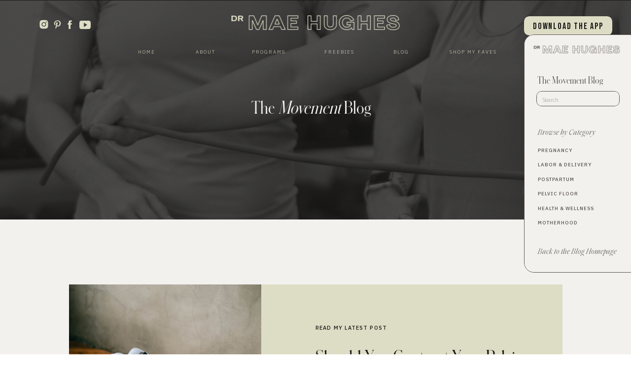

--- FILE ---
content_type: text/html; charset=UTF-8
request_url: https://drmaehughes.com/tag/pelvic-floor/
body_size: 21636
content:
<!DOCTYPE html>
<html lang="en-US" class="d">
<head>
<link rel="stylesheet" type="text/css" href="//lib.showit.co/engine/2.6.4/showit.css" />
<title>pelvic floor | drmaehughes.com</title>
<meta name='robots' content='max-image-preview:large' />

            <script data-no-defer="1" data-ezscrex="false" data-cfasync="false" data-pagespeed-no-defer data-cookieconsent="ignore">
                var ctPublicFunctions = {"_ajax_nonce":"cbe7baa523","_rest_nonce":"638774e014","_ajax_url":"\/wp-admin\/admin-ajax.php","_rest_url":"https:\/\/drmaehughes.com\/wp-json\/","data__cookies_type":"native","data__ajax_type":"custom_ajax","data__bot_detector_enabled":1,"data__frontend_data_log_enabled":1,"cookiePrefix":"","wprocket_detected":false,"host_url":"drmaehughes.com","text__ee_click_to_select":"Click to select the whole data","text__ee_original_email":"The complete one is","text__ee_got_it":"Got it","text__ee_blocked":"Blocked","text__ee_cannot_connect":"Cannot connect","text__ee_cannot_decode":"Can not decode email. Unknown reason","text__ee_email_decoder":"CleanTalk email decoder","text__ee_wait_for_decoding":"The magic is on the way!","text__ee_decoding_process":"Please wait a few seconds while we decode the contact data."}
            </script>
        
            <script data-no-defer="1" data-ezscrex="false" data-cfasync="false" data-pagespeed-no-defer data-cookieconsent="ignore">
                var ctPublic = {"_ajax_nonce":"cbe7baa523","settings__forms__check_internal":"0","settings__forms__check_external":"0","settings__forms__force_protection":0,"settings__forms__search_test":"0","settings__data__bot_detector_enabled":1,"settings__sfw__anti_crawler":0,"blog_home":"https:\/\/drmaehughes.com\/","pixel__setting":"3","pixel__enabled":false,"pixel__url":"https:\/\/moderate11-v4.cleantalk.org\/pixel\/595de0924978f534b718dbc0f33e6fd1.gif","data__email_check_before_post":"1","data__email_check_exist_post":1,"data__cookies_type":"native","data__key_is_ok":true,"data__visible_fields_required":true,"wl_brandname":"Anti-Spam by CleanTalk","wl_brandname_short":"CleanTalk","ct_checkjs_key":132453216,"emailEncoderPassKey":"4ed3628107bac7513c16aadac875991d","bot_detector_forms_excluded":"W10=","advancedCacheExists":false,"varnishCacheExists":false,"wc_ajax_add_to_cart":false}
            </script>
        <link rel='dns-prefetch' href='//fd.cleantalk.org' />
<link rel="alternate" type="application/rss+xml" title="drmaehughes.com &raquo; Feed" href="https://drmaehughes.com/feed/" />
<link rel="alternate" type="application/rss+xml" title="drmaehughes.com &raquo; Comments Feed" href="https://drmaehughes.com/comments/feed/" />
<link rel="alternate" type="application/rss+xml" title="drmaehughes.com &raquo; pelvic floor Tag Feed" href="https://drmaehughes.com/tag/pelvic-floor/feed/" />
<script type="text/javascript">
/* <![CDATA[ */
window._wpemojiSettings = {"baseUrl":"https:\/\/s.w.org\/images\/core\/emoji\/16.0.1\/72x72\/","ext":".png","svgUrl":"https:\/\/s.w.org\/images\/core\/emoji\/16.0.1\/svg\/","svgExt":".svg","source":{"concatemoji":"https:\/\/drmaehughes.com\/wp-includes\/js\/wp-emoji-release.min.js?ver=6.8.2"}};
/*! This file is auto-generated */
!function(s,n){var o,i,e;function c(e){try{var t={supportTests:e,timestamp:(new Date).valueOf()};sessionStorage.setItem(o,JSON.stringify(t))}catch(e){}}function p(e,t,n){e.clearRect(0,0,e.canvas.width,e.canvas.height),e.fillText(t,0,0);var t=new Uint32Array(e.getImageData(0,0,e.canvas.width,e.canvas.height).data),a=(e.clearRect(0,0,e.canvas.width,e.canvas.height),e.fillText(n,0,0),new Uint32Array(e.getImageData(0,0,e.canvas.width,e.canvas.height).data));return t.every(function(e,t){return e===a[t]})}function u(e,t){e.clearRect(0,0,e.canvas.width,e.canvas.height),e.fillText(t,0,0);for(var n=e.getImageData(16,16,1,1),a=0;a<n.data.length;a++)if(0!==n.data[a])return!1;return!0}function f(e,t,n,a){switch(t){case"flag":return n(e,"\ud83c\udff3\ufe0f\u200d\u26a7\ufe0f","\ud83c\udff3\ufe0f\u200b\u26a7\ufe0f")?!1:!n(e,"\ud83c\udde8\ud83c\uddf6","\ud83c\udde8\u200b\ud83c\uddf6")&&!n(e,"\ud83c\udff4\udb40\udc67\udb40\udc62\udb40\udc65\udb40\udc6e\udb40\udc67\udb40\udc7f","\ud83c\udff4\u200b\udb40\udc67\u200b\udb40\udc62\u200b\udb40\udc65\u200b\udb40\udc6e\u200b\udb40\udc67\u200b\udb40\udc7f");case"emoji":return!a(e,"\ud83e\udedf")}return!1}function g(e,t,n,a){var r="undefined"!=typeof WorkerGlobalScope&&self instanceof WorkerGlobalScope?new OffscreenCanvas(300,150):s.createElement("canvas"),o=r.getContext("2d",{willReadFrequently:!0}),i=(o.textBaseline="top",o.font="600 32px Arial",{});return e.forEach(function(e){i[e]=t(o,e,n,a)}),i}function t(e){var t=s.createElement("script");t.src=e,t.defer=!0,s.head.appendChild(t)}"undefined"!=typeof Promise&&(o="wpEmojiSettingsSupports",i=["flag","emoji"],n.supports={everything:!0,everythingExceptFlag:!0},e=new Promise(function(e){s.addEventListener("DOMContentLoaded",e,{once:!0})}),new Promise(function(t){var n=function(){try{var e=JSON.parse(sessionStorage.getItem(o));if("object"==typeof e&&"number"==typeof e.timestamp&&(new Date).valueOf()<e.timestamp+604800&&"object"==typeof e.supportTests)return e.supportTests}catch(e){}return null}();if(!n){if("undefined"!=typeof Worker&&"undefined"!=typeof OffscreenCanvas&&"undefined"!=typeof URL&&URL.createObjectURL&&"undefined"!=typeof Blob)try{var e="postMessage("+g.toString()+"("+[JSON.stringify(i),f.toString(),p.toString(),u.toString()].join(",")+"));",a=new Blob([e],{type:"text/javascript"}),r=new Worker(URL.createObjectURL(a),{name:"wpTestEmojiSupports"});return void(r.onmessage=function(e){c(n=e.data),r.terminate(),t(n)})}catch(e){}c(n=g(i,f,p,u))}t(n)}).then(function(e){for(var t in e)n.supports[t]=e[t],n.supports.everything=n.supports.everything&&n.supports[t],"flag"!==t&&(n.supports.everythingExceptFlag=n.supports.everythingExceptFlag&&n.supports[t]);n.supports.everythingExceptFlag=n.supports.everythingExceptFlag&&!n.supports.flag,n.DOMReady=!1,n.readyCallback=function(){n.DOMReady=!0}}).then(function(){return e}).then(function(){var e;n.supports.everything||(n.readyCallback(),(e=n.source||{}).concatemoji?t(e.concatemoji):e.wpemoji&&e.twemoji&&(t(e.twemoji),t(e.wpemoji)))}))}((window,document),window._wpemojiSettings);
/* ]]> */
</script>
<style id='wp-emoji-styles-inline-css' type='text/css'>

	img.wp-smiley, img.emoji {
		display: inline !important;
		border: none !important;
		box-shadow: none !important;
		height: 1em !important;
		width: 1em !important;
		margin: 0 0.07em !important;
		vertical-align: -0.1em !important;
		background: none !important;
		padding: 0 !important;
	}
</style>
<link rel='stylesheet' id='wp-block-library-css' href='https://drmaehughes.com/wp-includes/css/dist/block-library/style.min.css?ver=6.8.2' type='text/css' media='all' />
<style id='classic-theme-styles-inline-css' type='text/css'>
/*! This file is auto-generated */
.wp-block-button__link{color:#fff;background-color:#32373c;border-radius:9999px;box-shadow:none;text-decoration:none;padding:calc(.667em + 2px) calc(1.333em + 2px);font-size:1.125em}.wp-block-file__button{background:#32373c;color:#fff;text-decoration:none}
</style>
<style id='global-styles-inline-css' type='text/css'>
:root{--wp--preset--aspect-ratio--square: 1;--wp--preset--aspect-ratio--4-3: 4/3;--wp--preset--aspect-ratio--3-4: 3/4;--wp--preset--aspect-ratio--3-2: 3/2;--wp--preset--aspect-ratio--2-3: 2/3;--wp--preset--aspect-ratio--16-9: 16/9;--wp--preset--aspect-ratio--9-16: 9/16;--wp--preset--color--black: #000000;--wp--preset--color--cyan-bluish-gray: #abb8c3;--wp--preset--color--white: #ffffff;--wp--preset--color--pale-pink: #f78da7;--wp--preset--color--vivid-red: #cf2e2e;--wp--preset--color--luminous-vivid-orange: #ff6900;--wp--preset--color--luminous-vivid-amber: #fcb900;--wp--preset--color--light-green-cyan: #7bdcb5;--wp--preset--color--vivid-green-cyan: #00d084;--wp--preset--color--pale-cyan-blue: #8ed1fc;--wp--preset--color--vivid-cyan-blue: #0693e3;--wp--preset--color--vivid-purple: #9b51e0;--wp--preset--gradient--vivid-cyan-blue-to-vivid-purple: linear-gradient(135deg,rgba(6,147,227,1) 0%,rgb(155,81,224) 100%);--wp--preset--gradient--light-green-cyan-to-vivid-green-cyan: linear-gradient(135deg,rgb(122,220,180) 0%,rgb(0,208,130) 100%);--wp--preset--gradient--luminous-vivid-amber-to-luminous-vivid-orange: linear-gradient(135deg,rgba(252,185,0,1) 0%,rgba(255,105,0,1) 100%);--wp--preset--gradient--luminous-vivid-orange-to-vivid-red: linear-gradient(135deg,rgba(255,105,0,1) 0%,rgb(207,46,46) 100%);--wp--preset--gradient--very-light-gray-to-cyan-bluish-gray: linear-gradient(135deg,rgb(238,238,238) 0%,rgb(169,184,195) 100%);--wp--preset--gradient--cool-to-warm-spectrum: linear-gradient(135deg,rgb(74,234,220) 0%,rgb(151,120,209) 20%,rgb(207,42,186) 40%,rgb(238,44,130) 60%,rgb(251,105,98) 80%,rgb(254,248,76) 100%);--wp--preset--gradient--blush-light-purple: linear-gradient(135deg,rgb(255,206,236) 0%,rgb(152,150,240) 100%);--wp--preset--gradient--blush-bordeaux: linear-gradient(135deg,rgb(254,205,165) 0%,rgb(254,45,45) 50%,rgb(107,0,62) 100%);--wp--preset--gradient--luminous-dusk: linear-gradient(135deg,rgb(255,203,112) 0%,rgb(199,81,192) 50%,rgb(65,88,208) 100%);--wp--preset--gradient--pale-ocean: linear-gradient(135deg,rgb(255,245,203) 0%,rgb(182,227,212) 50%,rgb(51,167,181) 100%);--wp--preset--gradient--electric-grass: linear-gradient(135deg,rgb(202,248,128) 0%,rgb(113,206,126) 100%);--wp--preset--gradient--midnight: linear-gradient(135deg,rgb(2,3,129) 0%,rgb(40,116,252) 100%);--wp--preset--font-size--small: 13px;--wp--preset--font-size--medium: 20px;--wp--preset--font-size--large: 36px;--wp--preset--font-size--x-large: 42px;--wp--preset--spacing--20: 0.44rem;--wp--preset--spacing--30: 0.67rem;--wp--preset--spacing--40: 1rem;--wp--preset--spacing--50: 1.5rem;--wp--preset--spacing--60: 2.25rem;--wp--preset--spacing--70: 3.38rem;--wp--preset--spacing--80: 5.06rem;--wp--preset--shadow--natural: 6px 6px 9px rgba(0, 0, 0, 0.2);--wp--preset--shadow--deep: 12px 12px 50px rgba(0, 0, 0, 0.4);--wp--preset--shadow--sharp: 6px 6px 0px rgba(0, 0, 0, 0.2);--wp--preset--shadow--outlined: 6px 6px 0px -3px rgba(255, 255, 255, 1), 6px 6px rgba(0, 0, 0, 1);--wp--preset--shadow--crisp: 6px 6px 0px rgba(0, 0, 0, 1);}:where(.is-layout-flex){gap: 0.5em;}:where(.is-layout-grid){gap: 0.5em;}body .is-layout-flex{display: flex;}.is-layout-flex{flex-wrap: wrap;align-items: center;}.is-layout-flex > :is(*, div){margin: 0;}body .is-layout-grid{display: grid;}.is-layout-grid > :is(*, div){margin: 0;}:where(.wp-block-columns.is-layout-flex){gap: 2em;}:where(.wp-block-columns.is-layout-grid){gap: 2em;}:where(.wp-block-post-template.is-layout-flex){gap: 1.25em;}:where(.wp-block-post-template.is-layout-grid){gap: 1.25em;}.has-black-color{color: var(--wp--preset--color--black) !important;}.has-cyan-bluish-gray-color{color: var(--wp--preset--color--cyan-bluish-gray) !important;}.has-white-color{color: var(--wp--preset--color--white) !important;}.has-pale-pink-color{color: var(--wp--preset--color--pale-pink) !important;}.has-vivid-red-color{color: var(--wp--preset--color--vivid-red) !important;}.has-luminous-vivid-orange-color{color: var(--wp--preset--color--luminous-vivid-orange) !important;}.has-luminous-vivid-amber-color{color: var(--wp--preset--color--luminous-vivid-amber) !important;}.has-light-green-cyan-color{color: var(--wp--preset--color--light-green-cyan) !important;}.has-vivid-green-cyan-color{color: var(--wp--preset--color--vivid-green-cyan) !important;}.has-pale-cyan-blue-color{color: var(--wp--preset--color--pale-cyan-blue) !important;}.has-vivid-cyan-blue-color{color: var(--wp--preset--color--vivid-cyan-blue) !important;}.has-vivid-purple-color{color: var(--wp--preset--color--vivid-purple) !important;}.has-black-background-color{background-color: var(--wp--preset--color--black) !important;}.has-cyan-bluish-gray-background-color{background-color: var(--wp--preset--color--cyan-bluish-gray) !important;}.has-white-background-color{background-color: var(--wp--preset--color--white) !important;}.has-pale-pink-background-color{background-color: var(--wp--preset--color--pale-pink) !important;}.has-vivid-red-background-color{background-color: var(--wp--preset--color--vivid-red) !important;}.has-luminous-vivid-orange-background-color{background-color: var(--wp--preset--color--luminous-vivid-orange) !important;}.has-luminous-vivid-amber-background-color{background-color: var(--wp--preset--color--luminous-vivid-amber) !important;}.has-light-green-cyan-background-color{background-color: var(--wp--preset--color--light-green-cyan) !important;}.has-vivid-green-cyan-background-color{background-color: var(--wp--preset--color--vivid-green-cyan) !important;}.has-pale-cyan-blue-background-color{background-color: var(--wp--preset--color--pale-cyan-blue) !important;}.has-vivid-cyan-blue-background-color{background-color: var(--wp--preset--color--vivid-cyan-blue) !important;}.has-vivid-purple-background-color{background-color: var(--wp--preset--color--vivid-purple) !important;}.has-black-border-color{border-color: var(--wp--preset--color--black) !important;}.has-cyan-bluish-gray-border-color{border-color: var(--wp--preset--color--cyan-bluish-gray) !important;}.has-white-border-color{border-color: var(--wp--preset--color--white) !important;}.has-pale-pink-border-color{border-color: var(--wp--preset--color--pale-pink) !important;}.has-vivid-red-border-color{border-color: var(--wp--preset--color--vivid-red) !important;}.has-luminous-vivid-orange-border-color{border-color: var(--wp--preset--color--luminous-vivid-orange) !important;}.has-luminous-vivid-amber-border-color{border-color: var(--wp--preset--color--luminous-vivid-amber) !important;}.has-light-green-cyan-border-color{border-color: var(--wp--preset--color--light-green-cyan) !important;}.has-vivid-green-cyan-border-color{border-color: var(--wp--preset--color--vivid-green-cyan) !important;}.has-pale-cyan-blue-border-color{border-color: var(--wp--preset--color--pale-cyan-blue) !important;}.has-vivid-cyan-blue-border-color{border-color: var(--wp--preset--color--vivid-cyan-blue) !important;}.has-vivid-purple-border-color{border-color: var(--wp--preset--color--vivid-purple) !important;}.has-vivid-cyan-blue-to-vivid-purple-gradient-background{background: var(--wp--preset--gradient--vivid-cyan-blue-to-vivid-purple) !important;}.has-light-green-cyan-to-vivid-green-cyan-gradient-background{background: var(--wp--preset--gradient--light-green-cyan-to-vivid-green-cyan) !important;}.has-luminous-vivid-amber-to-luminous-vivid-orange-gradient-background{background: var(--wp--preset--gradient--luminous-vivid-amber-to-luminous-vivid-orange) !important;}.has-luminous-vivid-orange-to-vivid-red-gradient-background{background: var(--wp--preset--gradient--luminous-vivid-orange-to-vivid-red) !important;}.has-very-light-gray-to-cyan-bluish-gray-gradient-background{background: var(--wp--preset--gradient--very-light-gray-to-cyan-bluish-gray) !important;}.has-cool-to-warm-spectrum-gradient-background{background: var(--wp--preset--gradient--cool-to-warm-spectrum) !important;}.has-blush-light-purple-gradient-background{background: var(--wp--preset--gradient--blush-light-purple) !important;}.has-blush-bordeaux-gradient-background{background: var(--wp--preset--gradient--blush-bordeaux) !important;}.has-luminous-dusk-gradient-background{background: var(--wp--preset--gradient--luminous-dusk) !important;}.has-pale-ocean-gradient-background{background: var(--wp--preset--gradient--pale-ocean) !important;}.has-electric-grass-gradient-background{background: var(--wp--preset--gradient--electric-grass) !important;}.has-midnight-gradient-background{background: var(--wp--preset--gradient--midnight) !important;}.has-small-font-size{font-size: var(--wp--preset--font-size--small) !important;}.has-medium-font-size{font-size: var(--wp--preset--font-size--medium) !important;}.has-large-font-size{font-size: var(--wp--preset--font-size--large) !important;}.has-x-large-font-size{font-size: var(--wp--preset--font-size--x-large) !important;}
:where(.wp-block-post-template.is-layout-flex){gap: 1.25em;}:where(.wp-block-post-template.is-layout-grid){gap: 1.25em;}
:where(.wp-block-columns.is-layout-flex){gap: 2em;}:where(.wp-block-columns.is-layout-grid){gap: 2em;}
:root :where(.wp-block-pullquote){font-size: 1.5em;line-height: 1.6;}
</style>
<link rel='stylesheet' id='cleantalk-public-css-css' href='https://drmaehughes.com/wp-content/plugins/cleantalk-spam-protect/css/cleantalk-public.min.css?ver=6.64_1758838130' type='text/css' media='all' />
<link rel='stylesheet' id='cleantalk-email-decoder-css-css' href='https://drmaehughes.com/wp-content/plugins/cleantalk-spam-protect/css/cleantalk-email-decoder.min.css?ver=6.64_1758838130' type='text/css' media='all' />
<script type="text/javascript" src="https://drmaehughes.com/wp-content/plugins/cleantalk-spam-protect/js/apbct-public-bundle.min.js?ver=6.64_1758838130" id="apbct-public-bundle.min-js-js"></script>
<script type="text/javascript" src="https://fd.cleantalk.org/ct-bot-detector-wrapper.js?ver=6.64" id="ct_bot_detector-js" defer="defer" data-wp-strategy="defer"></script>
<script type="text/javascript" src="https://drmaehughes.com/wp-includes/js/jquery/jquery.min.js?ver=3.7.1" id="jquery-core-js"></script>
<script type="text/javascript" src="https://drmaehughes.com/wp-includes/js/jquery/jquery-migrate.min.js?ver=3.4.1" id="jquery-migrate-js"></script>
<script type="text/javascript" src="https://drmaehughes.com/wp-content/plugins/showit/public/js/showit.js?ver=1761239048" id="si-script-js"></script>
<link rel="https://api.w.org/" href="https://drmaehughes.com/wp-json/" /><link rel="alternate" title="JSON" type="application/json" href="https://drmaehughes.com/wp-json/wp/v2/tags/5" /><link rel="EditURI" type="application/rsd+xml" title="RSD" href="https://drmaehughes.com/xmlrpc.php?rsd" />

<meta charset="UTF-8" />
<meta name="viewport" content="width=device-width, initial-scale=1" />
<link rel="icon" type="image/png" href="//static.showit.co/200/pIuADTrbTq66Ouhl_qvQog/148989/mae_hughes_final_deliverables-20.png" />
<link rel="preconnect" href="https://static.showit.co" />

<link rel="preconnect" href="https://fonts.googleapis.com">
<link rel="preconnect" href="https://fonts.gstatic.com" crossorigin>
<link href="https://fonts.googleapis.com/css?family=IBM+Plex+Sans:300|Bebas+Neue:regular|IBM+Plex+Sans:500" rel="stylesheet" type="text/css"/>
<style>
@font-face{font-family:Schnyder Condensed Light;src:url('//static.showit.co/file/5ftuPxo_ROqlfqawpzrJYg/148989/schnydercondl-light.woff');}
@font-face{font-family:Saol Standard Light Italic;src:url('//static.showit.co/file/9lQYXHb4Q-WH9mRCulcW9A/148989/saolstandard-lightitalic.woff');}
</style>
<script id="init_data" type="application/json">
{"mobile":{"w":320},"desktop":{"w":1200,"defaultTrIn":{"type":"fade"},"defaultTrOut":{"type":"fade"},"bgFillType":"color","bgColor":"#000000:0"},"sid":"sahqn4_er6c5cfexepv4dg","break":768,"assetURL":"//static.showit.co","contactFormId":"148989/276464","cfAction":"aHR0cHM6Ly9jbGllbnRzZXJ2aWNlLnNob3dpdC5jby9jb250YWN0Zm9ybQ==","sgAction":"aHR0cHM6Ly9jbGllbnRzZXJ2aWNlLnNob3dpdC5jby9zb2NpYWxncmlk","blockData":[{"slug":"nav-dark-page","visible":"a","states":[],"d":{"h":1,"w":1200,"bgFillType":"color","bgColor":"colors-0","bgMediaType":"none"},"m":{"h":1,"w":320,"bgFillType":"color","bgColor":"colors-0","bgMediaType":"none"}},{"slug":"sidebar","visible":"d","states":[],"d":{"h":1,"w":1200,"locking":{"side":"t"},"bgFillType":"color","bgColor":"#000000:0","bgMediaType":"none"},"m":{"h":200,"w":320,"bgFillType":"color","bgColor":"#000000:0","bgMediaType":"none"}},{"slug":"blog-intro","visible":"a","states":[],"d":{"h":445,"w":1200,"bgFillType":"color","bgColor":"colors-0","bgMediaType":"image","bgImage":{"key":"JfMCD0ihRyig8Lb_PtyKgw/148989/dsc08711.jpg","aspect_ratio":1.24994,"ext":"jpg","type":"asset","title":"DSC08711"},"bgOpacity":30,"bgPos":"cm","bgScale":"cover","bgScroll":"x"},"m":{"h":266,"w":320,"bgFillType":"color","bgColor":"colors-0","bgMediaType":"image","bgImage":{"key":"JfMCD0ihRyig8Lb_PtyKgw/148989/dsc08711.jpg","aspect_ratio":1.24994,"ext":"jpg","type":"asset","title":"DSC08711"},"bgOpacity":30,"bgPos":"cm","bgScale":"cover","bgScroll":"x"}},{"slug":"sticky-nav","visible":"a","states":[],"d":{"h":1,"w":1200,"locking":{"side":"t"},"bgFillType":"color","bgColor":"colors-7","bgMediaType":"none"},"m":{"h":1,"w":320,"locking":{"side":"t"},"bgFillType":"color","bgColor":"colors-7","bgMediaType":"none"}},{"slug":"latest-post","visible":"a","states":[],"d":{"h":741,"w":1200,"bgFillType":"color","bgColor":"colors-5","bgMediaType":"none"},"m":{"h":676,"w":320,"bgFillType":"color","bgColor":"colors-5","bgMediaType":"none"}},{"slug":"category-menu","visible":"m","states":[],"d":{"h":474,"w":1200,"bgFillType":"color","bgColor":"colors-5","bgMediaType":"none"},"m":{"h":319,"w":320,"bgFillType":"color","bgColor":"colors-5","bgMediaType":"none"}},{"slug":"post-layout","visible":"a","states":[{"d":{"bgFillType":"color","bgColor":"#000000:0","bgMediaType":"none"},"m":{"bgFillType":"color","bgColor":"#000000:0","bgMediaType":"none"},"slug":"view-1"},{"d":{"bgFillType":"color","bgColor":"#000000:0","bgMediaType":"none"},"m":{"bgFillType":"color","bgColor":"#000000:0","bgMediaType":"none"},"slug":"view-2"},{"d":{"bgFillType":"color","bgColor":"#000000:0","bgMediaType":"none"},"m":{"bgFillType":"color","bgColor":"#000000:0","bgMediaType":"none"},"slug":"view-3"}],"d":{"h":571,"w":1200,"bgFillType":"color","bgColor":"colors-5","bgMediaType":"none"},"m":{"h":1415,"w":320,"bgFillType":"color","bgColor":"colors-5","bgMediaType":"none"},"ps":[{"trigger":"onscreen","type":"show","block":"popup","once":1}],"stateTrans":[{},{},{}]},{"slug":"end-post-loop","visible":"a","states":[],"d":{"h":1,"w":1200,"bgFillType":"color","bgColor":"colors-5","bgMediaType":"none"},"m":{"h":1,"w":320,"bgFillType":"color","bgColor":"colors-5","bgMediaType":"none"}},{"slug":"pagination","visible":"a","states":[],"d":{"h":214,"w":1200,"nature":"dH","bgFillType":"color","bgColor":"colors-5","bgMediaType":"none"},"m":{"h":172,"w":320,"nature":"dH","bgFillType":"color","bgColor":"colors-5","bgMediaType":"none"}},{"slug":"email-grab","visible":"a","states":[],"d":{"h":520,"w":1200,"bgFillType":"color","bgColor":"colors-0","bgMediaType":"none"},"m":{"h":630,"w":320,"bgFillType":"color","bgColor":"colors-0","bgMediaType":"none"}},{"slug":"footer","visible":"a","states":[],"d":{"h":710,"w":1200,"bgFillType":"color","bgColor":"colors-5","bgMediaType":"none"},"m":{"h":661,"w":320,"bgFillType":"color","bgColor":"colors-5","bgMediaType":"none"}},{"slug":"pop-out-menu","visible":"a","states":[{"d":{"bgFillType":"color","bgColor":"#000000:0","bgMediaType":"none"},"m":{"bgFillType":"color","bgColor":"#000000:0","bgMediaType":"none"},"slug":"view-1"}],"d":{"h":1,"w":1200,"locking":{"side":"t"},"nature":"wH","bgFillType":"color","bgColor":"#000000:0","bgMediaType":"none"},"m":{"h":542,"w":320,"locking":{"side":"t"},"nature":"wH","bgFillType":"color","bgColor":"colors-0","bgMediaType":"none"},"stateTrans":[{}]}],"elementData":[{"type":"icon","visible":"m","id":"nav-dark-page_0","blockId":"nav-dark-page","m":{"x":254,"y":6,"w":59,"h":40,"a":0},"d":{"x":1119,"y":2,"w":63,"h":55,"a":0,"lockH":"r","lockV":"t"},"pc":[{"type":"show","block":"pop-out-menu"}]},{"type":"graphic","visible":"a","id":"nav-dark-page_1","blockId":"nav-dark-page","m":{"x":3,"y":0,"w":251,"h":64,"a":0},"d":{"x":412,"y":-7,"w":376,"h":106,"a":0,"gs":{"t":"fit"},"lockV":"t"},"c":{"key":"Jbzb1wicStiHXr6C-ggg5g/148989/mae_hughes_final_deliverables-05.png","aspect_ratio":6.23701}},{"type":"icon","visible":"d","id":"nav-dark-page_2","blockId":"nav-dark-page","m":{"x":110,"y":319,"w":100,"h":104,"a":0},"d":{"x":130,"y":38,"w":23,"h":24,"a":0,"lockH":"l","lockV":"t"}},{"type":"icon","visible":"d","id":"nav-dark-page_3","blockId":"nav-dark-page","m":{"x":110,"y":433,"w":100,"h":114,"a":0},"d":{"x":106,"y":38,"w":21,"h":24,"a":0,"lockH":"l","lockV":"t"}},{"type":"icon","visible":"d","id":"nav-dark-page_4","blockId":"nav-dark-page","m":{"x":110,"y":195,"w":100,"h":114,"a":0},"d":{"x":78,"y":37,"w":22,"h":25,"a":0,"lockH":"l","lockV":"t"}},{"type":"text","visible":"d","id":"nav-dark-page_5","blockId":"nav-dark-page","m":{"x":132,"y":28,"w":75.60000000000001,"h":14,"a":0},"d":{"x":848,"y":99,"w":143,"h":16,"a":0}},{"type":"text","visible":"d","id":"nav-dark-page_6","blockId":"nav-dark-page","m":{"x":122,"y":18,"w":75.60000000000001,"h":14,"a":0},"d":{"x":725,"y":99,"w":97,"h":16,"a":0}},{"type":"text","visible":"d","id":"nav-dark-page_8","blockId":"nav-dark-page","m":{"x":122,"y":18,"w":75.60000000000001,"h":14,"a":0},"d":{"x":456,"y":99,"w":97,"h":16,"a":0}},{"type":"text","visible":"d","id":"nav-dark-page_9","blockId":"nav-dark-page","m":{"x":122,"y":18,"w":75.60000000000001,"h":14,"a":0},"d":{"x":328,"y":99,"w":97,"h":16,"a":0}},{"type":"text","visible":"d","id":"nav-dark-page_10","blockId":"nav-dark-page","m":{"x":122,"y":18,"w":75.60000000000001,"h":14,"a":0},"d":{"x":209,"y":99,"w":97,"h":16,"a":0}},{"type":"simple","visible":"a","id":"nav-dark-page_11","blockId":"nav-dark-page","m":{"x":48,"y":0,"w":224,"h":0.7,"a":0},"d":{"x":983,"y":33,"w":179,"h":39,"a":0,"lockH":"r"}},{"type":"text","visible":"d","id":"nav-dark-page_12","blockId":"nav-dark-page","m":{"x":122,"y":18,"w":75.60000000000001,"h":14,"a":0},"d":{"x":906,"y":41,"w":333,"h":28,"a":0,"lockH":"r"}},{"type":"text","visible":"d","id":"nav-dark-page_13","blockId":"nav-dark-page","m":{"x":122,"y":18,"w":75.60000000000001,"h":14,"a":0},"d":{"x":600,"y":99,"w":97,"h":16,"a":0}},{"type":"icon","visible":"a","id":"nav-dark-page_14","blockId":"nav-dark-page","m":{"x":129,"y":-72,"w":50,"h":50,"a":0},"d":{"x":161,"y":30,"w":23,"h":41,"a":0,"lockH":"l"}},{"type":"simple","visible":"a","id":"sidebar_0","blockId":"sidebar","m":{"x":48,"y":163,"w":224,"h":761.5999999999999,"a":0},"d":{"x":983,"y":70,"w":236,"h":484,"a":0,"lockH":"r"}},{"type":"text","visible":"a","id":"sidebar_1","blockId":"sidebar","m":{"x":21,"y":82,"w":266,"h":61,"a":0},"d":{"x":1010,"y":153,"w":218,"h":27,"a":0,"lockH":"r","lockV":"t"}},{"type":"graphic","visible":"a","id":"sidebar_2","blockId":"sidebar","m":{"x":9,"y":-5,"w":230,"h":60,"a":0},"d":{"x":994,"y":63,"w":192,"h":75,"a":0,"gs":{"t":"fit"},"lockH":"r","lockV":"t"},"c":{"key":"ROejGUJoTeO2gZjYuzpL5A/148989/mae_hughes_final_deliverables-02.png","aspect_ratio":6.23701}},{"type":"text","visible":"a","id":"sidebar_3","blockId":"sidebar","m":{"x":67,"y":61,"w":187,"h":29,"a":0},"d":{"x":1011,"y":262,"w":182,"h":23,"a":0,"lockH":"r"}},{"type":"text","visible":"a","id":"sidebar_4","blockId":"sidebar","m":{"x":53,"y":116,"w":64,"h":17,"a":0},"d":{"x":1011,"y":297,"w":90,"h":22,"a":0,"lockH":"r"}},{"type":"text","visible":"a","id":"sidebar_5","blockId":"sidebar","m":{"x":53,"y":116,"w":64,"h":17,"a":0},"d":{"x":1011,"y":326,"w":114,"h":22,"a":0,"lockH":"r"}},{"type":"text","visible":"a","id":"sidebar_6","blockId":"sidebar","m":{"x":53,"y":116,"w":64,"h":17,"a":0},"d":{"x":1011,"y":356,"w":127,"h":22,"a":0,"lockH":"r"}},{"type":"text","visible":"a","id":"sidebar_7","blockId":"sidebar","m":{"x":53,"y":116,"w":64,"h":17,"a":0},"d":{"x":1011,"y":385,"w":127,"h":22,"a":0,"lockH":"r"}},{"type":"text","visible":"a","id":"sidebar_8","blockId":"sidebar","m":{"x":53,"y":116,"w":64,"h":17,"a":0},"d":{"x":1011,"y":415,"w":127,"h":22,"a":0,"lockH":"r"}},{"type":"text","visible":"a","id":"sidebar_9","blockId":"sidebar","m":{"x":53,"y":116,"w":64,"h":17,"a":0},"d":{"x":1011,"y":444,"w":73,"h":22,"a":0,"lockH":"r"}},{"type":"simple","visible":"a","id":"sidebar_10","blockId":"sidebar","m":{"x":47,"y":994,"w":227,"h":37,"a":0},"d":{"x":1008,"y":185,"w":169,"h":31,"a":0,"lockH":"r"}},{"type":"text","visible":"a","id":"sidebar_11","blockId":"sidebar","m":{"x":63,"y":1004,"w":194,"h":21,"a":0},"d":{"x":1020,"y":192,"w":162,"h":21,"a":0,"lockH":"r"}},{"type":"text","visible":"a","id":"sidebar_12","blockId":"sidebar","m":{"x":67,"y":61,"w":187,"h":29,"a":0},"d":{"x":1011,"y":504,"w":182,"h":38,"a":0,"lockH":"r"}},{"type":"text","visible":"a","id":"blog-intro_0","blockId":"blog-intro","m":{"x":69,"y":120,"w":176,"h":28,"a":0},"d":{"x":470,"y":200,"w":266,"h":39,"a":0}},{"type":"text","visible":"a","id":"sticky-nav_0","blockId":"sticky-nav","m":{"x":255,"y":17,"w":15,"h":21,"a":0},"d":{"x":1100,"y":18,"w":25,"h":30,"a":0,"lockH":"r","lockV":"t"}},{"type":"icon","visible":"a","id":"sticky-nav_1","blockId":"sticky-nav","m":{"x":261,"y":6,"w":59,"h":40,"a":0},"d":{"x":1119,"y":2,"w":63,"h":55,"a":0,"lockH":"r","lockV":"t"},"pc":[{"type":"show","block":"pop-out-menu"}]},{"type":"simple","visible":"a","id":"latest-post_0","blockId":"latest-post","m":{"x":15,"y":242,"w":290,"h":415,"a":0},"d":{"x":422,"y":132,"w":679,"h":477,"a":0}},{"type":"graphic","visible":"a","id":"latest-post_1","blockId":"latest-post","m":{"x":15,"y":15,"w":290,"h":230,"a":0},"d":{"x":100,"y":132,"w":390,"h":477,"a":0,"o":100},"c":{"key":"Fe49IEJ1RkWB8mVHQrhWVQ/148989/dsc08704.jpg","aspect_ratio":0.80004}},{"type":"text","visible":"a","id":"latest-post_2","blockId":"latest-post","m":{"x":43,"y":291,"w":217,"h":22,"a":0},"d":{"x":600,"y":211,"w":217,"h":22,"a":0}},{"type":"text","visible":"a","id":"latest-post_3","blockId":"latest-post","m":{"x":43,"y":331,"w":252,"h":90,"a":0},"d":{"x":600,"y":259,"w":485,"h":107,"a":0}},{"type":"text","visible":"a","id":"latest-post_4","blockId":"latest-post","m":{"x":43,"y":476,"w":232,"h":104,"a":0},"d":{"x":600,"y":399,"w":407,"h":81,"a":0}},{"type":"text","visible":"a","id":"latest-post_5","blockId":"latest-post","m":{"x":43,"y":580,"w":129,"h":22,"a":0},"d":{"x":603,"y":505,"w":129,"h":22,"a":0}},{"type":"text","visible":"a","id":"category-menu_0","blockId":"category-menu","m":{"x":67,"y":74,"w":187,"h":29,"a":0},"d":{"x":169,"y":131,"w":282,"h":39,"a":0}},{"type":"text","visible":"a","id":"category-menu_1","blockId":"category-menu","m":{"x":42,"y":129,"w":87,"h":17,"a":0},"d":{"x":169,"y":208,"w":90,"h":22,"a":0}},{"type":"text","visible":"a","id":"category-menu_2","blockId":"category-menu","m":{"x":28,"y":197,"w":114,"h":17,"a":0},"d":{"x":169,"y":294,"w":157,"h":22,"a":0}},{"type":"text","visible":"a","id":"category-menu_3","blockId":"category-menu","m":{"x":33,"y":163,"w":104,"h":17,"a":0},"d":{"x":169,"y":251,"w":139,"h":22,"a":0}},{"type":"text","visible":"a","id":"category-menu_4","blockId":"category-menu","m":{"x":176,"y":129,"w":116,"h":17,"a":0},"d":{"x":397,"y":208,"w":157,"h":22,"a":0}},{"type":"text","visible":"a","id":"category-menu_5","blockId":"category-menu","m":{"x":177,"y":197,"w":114,"h":17,"a":0},"d":{"x":397,"y":294,"w":157,"h":22,"a":0}},{"type":"text","visible":"a","id":"category-menu_6","blockId":"category-menu","m":{"x":177,"y":163,"w":113,"h":17,"a":0},"d":{"x":397,"y":251,"w":139,"h":22,"a":0}},{"type":"text","visible":"a","id":"post-layout_view-1_0","blockId":"post-layout","m":{"x":30,"y":355,"w":260,"h":39,"a":0},"d":{"x":100,"y":417,"w":300,"h":49,"a":0}},{"type":"text","visible":"a","id":"post-layout_view-1_1","blockId":"post-layout","m":{"x":96,"y":410,"w":129,"h":14,"a":0},"d":{"x":100,"y":486,"w":129,"h":22,"a":0}},{"type":"graphic","visible":"a","id":"post-layout_view-1_2","blockId":"post-layout","m":{"x":30,"y":3,"w":260,"h":326,"a":0,"gs":{"p":105}},"d":{"x":100,"y":2,"w":300,"h":390,"a":0,"gs":{"t":"cover","p":105}},"c":{"key":"VWYaRwvaQCGUIs7km3PAww/148989/dsc08647_2.jpg","aspect_ratio":0.80004}},{"type":"text","visible":"a","id":"post-layout_view-2_0","blockId":"post-layout","m":{"x":30,"y":825,"w":260,"h":39,"a":0},"d":{"x":450,"y":2,"w":300,"h":49,"a":0}},{"type":"text","visible":"a","id":"post-layout_view-2_1","blockId":"post-layout","m":{"x":96,"y":880,"w":129,"h":14,"a":0},"d":{"x":450,"y":71,"w":129,"h":22,"a":0}},{"type":"graphic","visible":"a","id":"post-layout_view-2_2","blockId":"post-layout","m":{"x":30,"y":473,"w":260,"h":326,"a":0,"gs":{"p":105}},"d":{"x":450,"y":109,"w":300,"h":390,"a":0,"gs":{"t":"cover","p":105}},"c":{"key":"7rnI56LYREKNF1fX0eMQPg/148989/dsc00043_1.jpg","aspect_ratio":0.80018}},{"type":"text","visible":"a","id":"post-layout_view-3_0","blockId":"post-layout","m":{"x":30,"y":1296,"w":260,"h":39,"a":0},"d":{"x":800,"y":417,"w":300,"h":49,"a":0}},{"type":"text","visible":"a","id":"post-layout_view-3_1","blockId":"post-layout","m":{"x":96,"y":1351,"w":129,"h":14,"a":0},"d":{"x":800,"y":486,"w":129,"h":22,"a":0}},{"type":"graphic","visible":"a","id":"post-layout_view-3_2","blockId":"post-layout","m":{"x":30,"y":944,"w":260,"h":326,"a":0,"gs":{"p":105}},"d":{"x":800,"y":2,"w":300,"h":390,"a":0,"gs":{"t":"cover","p":105}},"c":{"key":"Fe49IEJ1RkWB8mVHQrhWVQ/148989/dsc08704.jpg","aspect_ratio":0.80004}},{"type":"text","visible":"a","id":"pagination_0","blockId":"pagination","m":{"x":177,"y":29,"w":123,"h":26,"a":0},"d":{"x":607,"y":33,"w":495.02,"h":29.002,"a":0}},{"type":"text","visible":"a","id":"pagination_1","blockId":"pagination","m":{"x":20,"y":29,"w":142,"h":22,"a":0},"d":{"x":100,"y":33,"w":527.021,"h":29.022,"a":0}},{"type":"iframe","visible":"a","id":"email-grab_0","blockId":"email-grab","m":{"x":5,"y":315,"w":311,"h":294,"a":0},"d":{"x":499,"y":147,"w":657,"h":310,"a":0}},{"type":"text","visible":"a","id":"email-grab_1","blockId":"email-grab","m":{"x":61,"y":342,"w":217,"h":120,"a":0},"d":{"x":565,"y":176,"w":466,"h":65,"a":0}},{"type":"text","visible":"a","id":"email-grab_2","blockId":"email-grab","m":{"x":61,"y":270,"w":203,"h":37,"a":0},"d":{"x":567,"y":122,"w":464,"h":65,"a":0}},{"type":"graphic","visible":"a","id":"email-grab_3","blockId":"email-grab","m":{"x":-7,"y":-37,"w":336,"h":264,"a":0},"d":{"x":122,"y":49,"w":348,"h":423,"a":0},"c":{"key":"GlTwCoCY3cZf3MW8LOQTDw/148989/dsc02546_1.jpg","aspect_ratio":1.5}},{"type":"social","visible":"a","id":"footer_0","blockId":"footer","m":{"x":-20,"y":-1,"w":361,"h":108,"a":0},"d":{"x":0,"y":0,"w":1200,"h":336,"a":0,"lockH":"s"}},{"type":"graphic","visible":"a","id":"footer_1","blockId":"footer","m":{"x":184,"y":67,"w":127,"h":129,"a":4},"d":{"x":884,"y":325,"w":368,"h":295,"a":0,"gs":{"t":"fit"}},"c":{"key":"HwNjrIXuneRvNK-BaIU2Jg/148989/web-logo-gif.gif","aspect_ratio":1}},{"type":"text","visible":"a","id":"footer_2","blockId":"footer","m":{"x":191,"y":573,"w":114,"h":19,"a":0},"d":{"x":710,"y":561,"w":185,"h":21,"a":0}},{"type":"text","visible":"a","id":"footer_3","blockId":"footer","m":{"x":103,"y":573,"w":114,"h":19,"a":0},"d":{"x":573,"y":561,"w":84,"h":21,"a":0}},{"type":"text","visible":"a","id":"footer_4","blockId":"footer","m":{"x":103,"y":592,"w":79,"h":19,"a":0},"d":{"x":573,"y":583,"w":98,"h":21,"a":0}},{"type":"text","visible":"a","id":"footer_5","blockId":"footer","m":{"x":20,"y":592,"w":65,"h":19,"a":0},"d":{"x":463,"y":583,"w":96,"h":21,"a":0}},{"type":"text","visible":"a","id":"footer_6","blockId":"footer","m":{"x":20,"y":573,"w":48,"h":19,"a":0},"d":{"x":463,"y":561,"w":60,"h":21,"a":0}},{"type":"text","visible":"a","id":"footer_7","blockId":"footer","m":{"x":20,"y":551,"w":65,"h":22,"a":0},"d":{"x":463,"y":530,"w":90,"h":23,"a":0}},{"type":"text","visible":"a","id":"footer_8","blockId":"footer","m":{"x":103,"y":509,"w":66,"h":19,"a":0},"d":{"x":574,"y":477,"w":53,"h":21,"a":0}},{"type":"text","visible":"a","id":"footer_9","blockId":"footer","m":{"x":191,"y":490,"w":114,"h":19,"a":0},"d":{"x":710,"y":455,"w":138,"h":21,"a":0}},{"type":"text","visible":"a","id":"footer_10","blockId":"footer","m":{"x":103,"y":490,"w":66,"h":19,"a":0},"d":{"x":573,"y":455,"w":65,"h":21,"a":0}},{"type":"text","visible":"a","id":"footer_12","blockId":"footer","m":{"x":20,"y":509,"w":65,"h":19,"a":0},"d":{"x":463,"y":477,"w":60,"h":21,"a":0}},{"type":"text","visible":"a","id":"footer_13","blockId":"footer","m":{"x":20,"y":490,"w":70,"h":19,"a":0},"d":{"x":463,"y":455,"w":54,"h":21,"a":0}},{"type":"text","visible":"a","id":"footer_14","blockId":"footer","m":{"x":20,"y":468,"w":65,"h":22,"a":0},"d":{"x":463,"y":421,"w":100,"h":24,"a":0}},{"type":"text","visible":"a","id":"footer_15","blockId":"footer","m":{"x":20,"y":254,"w":130,"h":16,"a":0},"d":{"x":20,"y":522,"w":164,"h":20,"a":0}},{"type":"text","visible":"a","id":"footer_16","blockId":"footer","m":{"x":20,"y":198,"w":199,"h":19,"a":0},"d":{"x":20,"y":477,"w":368,"h":21,"a":0}},{"type":"graphic","visible":"a","id":"footer_17","blockId":"footer","m":{"x":14,"y":152,"w":168,"h":33,"a":0},"d":{"x":9,"y":413,"w":272,"h":58,"a":0,"gs":{"t":"fit"}},"c":{"key":"09ljS2xARraOVyhIJOX_Og/148989/mae_hughes_final_deliverables-01.png","aspect_ratio":6.25}},{"type":"text","visible":"a","id":"footer_18","blockId":"footer","m":{"x":27,"y":624,"w":267,"h":18,"a":0},"d":{"x":447,"y":642,"w":306,"h":21,"a":0}},{"type":"iframe","visible":"a","id":"footer_19","blockId":"footer","m":{"x":-15,"y":158,"w":269,"h":404,"a":0},"d":{"x":-17,"y":421,"w":360,"h":193,"a":0}},{"type":"simple","visible":"a","id":"pop-out-menu_view-1_0","blockId":"pop-out-menu","m":{"x":0,"y":10,"w":320,"h":513,"a":0},"d":{"x":640,"y":0,"w":560,"h":829,"a":0,"lockH":"r","lockV":"s"}},{"type":"text","visible":"a","id":"pop-out-menu_view-1_1","blockId":"pop-out-menu","m":{"x":182,"y":412,"w":130,"h":20,"a":0},"d":{"x":993,"y":624,"w":130,"h":21,"a":0,"lockH":"r","lockV":"t"}},{"type":"text","visible":"a","id":"pop-out-menu_view-1_2","blockId":"pop-out-menu","m":{"x":182,"y":381,"w":130,"h":20,"a":0},"d":{"x":993,"y":588,"w":130,"h":21,"a":0,"lockH":"r","lockV":"t"}},{"type":"text","visible":"a","id":"pop-out-menu_view-1_3","blockId":"pop-out-menu","m":{"x":182,"y":350,"w":130,"h":20,"a":0},"d":{"x":993,"y":553,"w":130,"h":21,"a":0,"lockH":"r","lockV":"t"}},{"type":"text","visible":"a","id":"pop-out-menu_view-1_4","blockId":"pop-out-menu","m":{"x":182,"y":320,"w":130,"h":20,"a":0},"d":{"x":993,"y":517,"w":130,"h":21,"a":0,"lockH":"r","lockV":"t"}},{"type":"text","visible":"a","id":"pop-out-menu_view-1_5","blockId":"pop-out-menu","m":{"x":182,"y":289,"w":120,"h":20,"a":0},"d":{"x":993,"y":482,"w":120,"h":21,"a":0,"lockH":"r","lockV":"t"}},{"type":"text","visible":"a","id":"pop-out-menu_view-1_6","blockId":"pop-out-menu","m":{"x":182,"y":258,"w":100,"h":20,"a":0},"d":{"x":993,"y":446,"w":81,"h":21,"a":0,"lockH":"r","lockV":"t"}},{"type":"text","visible":"a","id":"pop-out-menu_view-1_7","blockId":"pop-out-menu","m":{"x":182,"y":219,"w":109,"h":33,"a":0},"d":{"x":993,"y":380,"w":109,"h":44,"a":0,"lockH":"r","lockV":"t"}},{"type":"simple","visible":"a","id":"pop-out-menu_view-1_8","blockId":"pop-out-menu","m":{"x":122,"y":-6,"w":198,"h":170,"a":0},"d":{"x":877,"y":0,"w":323,"h":315,"a":0,"lockH":"r","lockV":"t"}},{"type":"icon","visible":"a","id":"pop-out-menu_view-1_9","blockId":"pop-out-menu","m":{"x":284,"y":5,"w":25,"h":25,"a":0},"d":{"x":1160,"y":12,"w":28,"h":28,"a":0,"lockH":"r","lockV":"t"},"pc":[{"type":"hide","block":"pop-out-menu"}]},{"type":"graphic","visible":"a","id":"pop-out-menu_view-1_10","blockId":"pop-out-menu","m":{"x":0,"y":-6,"w":122,"h":170,"a":0},"d":{"x":640,"y":0,"w":237,"h":315,"a":0,"lockH":"r","lockV":"t"},"c":{"key":"MPvc9MVtRlargroxuqC6OA/148989/dsc00160_1.jpg","aspect_ratio":0.80004}},{"type":"text","visible":"a","id":"pop-out-menu_view-1_11","blockId":"pop-out-menu","m":{"x":159,"y":52,"w":147,"h":48,"a":0},"d":{"x":938,"y":77,"w":241,"h":57,"a":0,"lockH":"r","lockV":"t"}},{"type":"text","visible":"a","id":"pop-out-menu_view-1_13","blockId":"pop-out-menu","m":{"x":21,"y":379,"w":140,"h":33,"a":0},"d":{"x":711,"y":627,"w":226,"h":44,"a":0,"lockH":"r","lockV":"t"}},{"type":"text","visible":"a","id":"pop-out-menu_view-1_14","blockId":"pop-out-menu","m":{"x":21,"y":337,"w":90,"h":33,"a":0},"d":{"x":711,"y":563,"w":156,"h":44,"a":0,"lockH":"r","lockV":"t"}},{"type":"text","visible":"a","id":"pop-out-menu_view-1_15","blockId":"pop-out-menu","m":{"x":21,"y":297,"w":90,"h":33,"a":0},"d":{"x":711,"y":499,"w":156,"h":44,"a":0,"lockH":"r","lockV":"t"}},{"type":"text","visible":"a","id":"pop-out-menu_view-1_16","blockId":"pop-out-menu","m":{"x":21,"y":257,"w":69,"h":33,"a":0},"d":{"x":712,"y":439,"w":91,"h":44,"a":0,"lockH":"r","lockV":"t"}},{"type":"text","visible":"a","id":"pop-out-menu_view-1_17","blockId":"pop-out-menu","m":{"x":21,"y":219,"w":65,"h":33,"a":0},"d":{"x":712,"y":380,"w":91,"h":44,"a":0,"lockH":"r","lockV":"t"}},{"type":"graphic","visible":"a","id":"pop-out-menu_view-1_18","blockId":"pop-out-menu","m":{"x":44,"y":58,"w":164,"h":42,"a":270},"d":{"x":735,"y":118,"w":298,"h":80,"a":270,"gs":{"t":"fit"},"lockH":"r","lockV":"t"},"c":{"key":"09ljS2xARraOVyhIJOX_Og/148989/mae_hughes_final_deliverables-01.png","aspect_ratio":6.25}},{"type":"icon","visible":"a","id":"pop-out-menu_view-1_19","blockId":"pop-out-menu","m":{"x":233,"y":112,"w":19,"h":18,"a":0},"d":{"x":1021,"y":248,"w":20,"h":20,"a":0,"lockH":"r","lockV":"t"}},{"type":"icon","visible":"a","id":"pop-out-menu_view-1_20","blockId":"pop-out-menu","m":{"x":210,"y":113,"w":19,"h":18,"a":0},"d":{"x":993,"y":248,"w":20,"h":20,"a":0,"lockH":"r","lockV":"t"}},{"type":"icon","visible":"a","id":"pop-out-menu_view-1_21","blockId":"pop-out-menu","m":{"x":185,"y":112,"w":19,"h":20,"a":0},"d":{"x":966,"y":248,"w":20,"h":20,"a":0,"lockH":"r","lockV":"t"}},{"type":"icon","visible":"a","id":"pop-out-menu_view-1_22","blockId":"pop-out-menu","m":{"x":159,"y":114,"w":16,"h":16,"a":0},"d":{"x":938,"y":248,"w":20,"h":20,"a":0,"lockH":"r","lockV":"t"}},{"type":"text","visible":"d","id":"pop-out-menu_view-1_23","blockId":"pop-out-menu","m":{"x":74,"y":130,"w":230,"h":29,"a":0},"d":{"x":938,"y":149,"w":228,"h":51,"a":0,"lockH":"r","lockV":"t"}},{"type":"simple","visible":"a","id":"pop-out-menu_view-1_25","blockId":"pop-out-menu","m":{"x":69,"y":474,"w":183,"h":35,"a":0},"d":{"x":832,"y":736,"w":213,"h":40,"a":0}},{"type":"text","visible":"a","id":"pop-out-menu_view-1_26","blockId":"pop-out-menu","m":{"x":69,"y":483,"w":183,"h":15,"a":0},"d":{"x":856,"y":745,"w":168,"h":21,"a":0}}]}
</script>
<link
rel="stylesheet"
type="text/css"
href="https://cdnjs.cloudflare.com/ajax/libs/animate.css/3.4.0/animate.min.css"
/>


<script src="//lib.showit.co/engine/2.6.4/showit-lib.min.js"></script>
<script src="//lib.showit.co/engine/2.6.4/showit.min.js"></script>
<script>

function initPage(){

}
</script>

<style id="si-page-css">
html.m {background-color:rgba(0,0,0,0);}
html.d {background-color:rgba(0,0,0,0);}
.d .se:has(.st-primary) {border-radius:10px;box-shadow:none;opacity:1;overflow:hidden;transition-duration:0.5s;}
.d .st-primary {padding:10px 14px 10px 14px;border-width:0px;border-color:rgba(25,24,23,1);background-color:rgba(25,24,23,1);background-image:none;border-radius:inherit;transition-duration:0.5s;}
.d .st-primary span {color:rgba(255,255,255,1);font-family:'IBM Plex Sans';font-weight:500;font-style:normal;font-size:16px;text-align:left;text-transform:uppercase;letter-spacing:0.1em;line-height:1.8;transition-duration:0.5s;}
.d .se:has(.st-primary:hover), .d .se:has(.trigger-child-hovers:hover .st-primary) {}
.d .st-primary.se-button:hover, .d .trigger-child-hovers:hover .st-primary.se-button {background-color:rgba(25,24,23,1);background-image:none;transition-property:background-color,background-image;}
.d .st-primary.se-button:hover span, .d .trigger-child-hovers:hover .st-primary.se-button span {}
.m .se:has(.st-primary) {border-radius:10px;box-shadow:none;opacity:1;overflow:hidden;}
.m .st-primary {padding:10px 14px 10px 14px;border-width:0px;border-color:rgba(25,24,23,1);background-color:rgba(25,24,23,1);background-image:none;border-radius:inherit;}
.m .st-primary span {color:rgba(25,24,23,1);font-family:'IBM Plex Sans';font-weight:500;font-style:normal;font-size:10px;text-align:left;text-transform:uppercase;letter-spacing:0.1em;line-height:1.8;}
.d .se:has(.st-secondary) {border-radius:10px;box-shadow:none;opacity:1;overflow:hidden;transition-duration:0.5s;}
.d .st-secondary {padding:10px 14px 10px 14px;border-width:2px;border-color:rgba(25,24,23,1);background-color:rgba(0,0,0,0);background-image:none;border-radius:inherit;transition-duration:0.5s;}
.d .st-secondary span {color:rgba(25,24,23,1);font-family:'IBM Plex Sans';font-weight:500;font-style:normal;font-size:16px;text-align:left;text-transform:uppercase;letter-spacing:0.1em;line-height:1.8;transition-duration:0.5s;}
.d .se:has(.st-secondary:hover), .d .se:has(.trigger-child-hovers:hover .st-secondary) {}
.d .st-secondary.se-button:hover, .d .trigger-child-hovers:hover .st-secondary.se-button {border-color:rgba(25,24,23,0.7);background-color:rgba(0,0,0,0);background-image:none;transition-property:border-color,background-color,background-image;}
.d .st-secondary.se-button:hover span, .d .trigger-child-hovers:hover .st-secondary.se-button span {color:rgba(25,24,23,0.7);transition-property:color;}
.m .se:has(.st-secondary) {border-radius:10px;box-shadow:none;opacity:1;overflow:hidden;}
.m .st-secondary {padding:10px 14px 10px 14px;border-width:2px;border-color:rgba(25,24,23,1);background-color:rgba(0,0,0,0);background-image:none;border-radius:inherit;}
.m .st-secondary span {color:rgba(25,24,23,1);font-family:'IBM Plex Sans';font-weight:500;font-style:normal;font-size:10px;text-align:left;text-transform:uppercase;letter-spacing:0.1em;line-height:1.8;}
.d .st-d-title,.d .se-wpt h1 {color:rgba(25,24,23,1);line-height:1.2;letter-spacing:0em;font-size:60px;text-align:left;font-family:'Schnyder Condensed Light';font-weight:400;font-style:normal;}
.d .se-wpt h1 {margin-bottom:30px;}
.d .st-d-title.se-rc a {color:rgba(25,24,23,1);}
.d .st-d-title.se-rc a:hover {text-decoration:underline;color:rgba(25,24,23,1);opacity:0.8;}
.m .st-m-title,.m .se-wpt h1 {color:rgba(25,24,23,1);line-height:1.2;letter-spacing:0em;font-size:25px;text-align:left;font-family:'Schnyder Condensed Light';font-weight:400;font-style:normal;}
.m .se-wpt h1 {margin-bottom:20px;}
.m .st-m-title.se-rc a {color:rgba(25,24,23,1);}
.m .st-m-title.se-rc a:hover {text-decoration:underline;color:rgba(25,24,23,1);opacity:0.8;}
.d .st-d-heading,.d .se-wpt h2 {color:rgba(25,24,23,1);text-transform:lowercase;line-height:1.2;letter-spacing:0em;font-size:34px;text-align:left;font-family:'Saol Standard Light Italic';font-weight:400;font-style:normal;}
.d .se-wpt h2 {margin-bottom:24px;}
.d .st-d-heading.se-rc a {color:rgba(25,24,23,1);}
.d .st-d-heading.se-rc a:hover {text-decoration:underline;color:rgba(25,24,23,1);opacity:0.8;}
.m .st-m-heading,.m .se-wpt h2 {color:rgba(25,24,23,1);text-transform:lowercase;line-height:1.2;letter-spacing:0em;font-size:24px;text-align:left;font-family:'Saol Standard Light Italic';font-weight:400;font-style:normal;}
.m .se-wpt h2 {margin-bottom:20px;}
.m .st-m-heading.se-rc a {color:rgba(25,24,23,1);}
.m .st-m-heading.se-rc a:hover {text-decoration:underline;color:rgba(25,24,23,1);opacity:0.8;}
.d .st-d-subheading,.d .se-wpt h3 {color:rgba(89,83,79,1);text-transform:uppercase;line-height:1.8;letter-spacing:0.1em;font-size:16px;text-align:left;font-family:'IBM Plex Sans';font-weight:500;font-style:normal;}
.d .se-wpt h3 {margin-bottom:18px;}
.d .st-d-subheading.se-rc a {color:rgba(89,83,79,1);}
.d .st-d-subheading.se-rc a:hover {text-decoration:underline;color:rgba(89,83,79,1);opacity:0.8;}
.m .st-m-subheading,.m .se-wpt h3 {color:rgba(25,24,23,1);text-transform:uppercase;line-height:1.8;letter-spacing:0.1em;font-size:10px;text-align:left;font-family:'IBM Plex Sans';font-weight:500;font-style:normal;}
.m .se-wpt h3 {margin-bottom:18px;}
.m .st-m-subheading.se-rc a {color:rgba(25,24,23,1);}
.m .st-m-subheading.se-rc a:hover {text-decoration:underline;color:rgba(25,24,23,1);opacity:0.8;}
.d .st-d-paragraph {color:rgba(25,24,23,1);line-height:1.4;letter-spacing:0em;font-size:14px;text-align:left;font-family:'IBM Plex Sans';font-weight:300;font-style:normal;}
.d .se-wpt p {margin-bottom:16px;}
.d .st-d-paragraph.se-rc a {color:rgba(25,24,23,1);}
.d .st-d-paragraph.se-rc a:hover {text-decoration:underline;color:rgba(25,24,23,1);opacity:0.8;}
.m .st-m-paragraph {color:rgba(25,24,23,1);line-height:1.4;letter-spacing:0em;font-size:12px;text-align:left;font-family:'IBM Plex Sans';font-weight:300;font-style:normal;}
.m .se-wpt p {margin-bottom:16px;}
.m .st-m-paragraph.se-rc a {color:rgba(25,24,23,1);}
.m .st-m-paragraph.se-rc a:hover {text-decoration:underline;color:rgba(25,24,23,1);opacity:0.8;}
.sib-nav-dark-page {z-index:11;}
.m .sib-nav-dark-page {height:1px;}
.d .sib-nav-dark-page {height:1px;}
.m .sib-nav-dark-page .ss-bg {background-color:rgba(25,24,23,1);}
.d .sib-nav-dark-page .ss-bg {background-color:rgba(25,24,23,1);}
.d .sie-nav-dark-page_0:hover {opacity:1;transition-duration:0.5s;transition-property:opacity;}
.m .sie-nav-dark-page_0:hover {opacity:1;transition-duration:0.5s;transition-property:opacity;}
.d .sie-nav-dark-page_0 {left:1119px;top:2px;width:63px;height:55px;display:none;transition-duration:0.5s;transition-property:opacity;}
.m .sie-nav-dark-page_0 {left:254px;top:6px;width:59px;height:40px;transition-duration:0.5s;transition-property:opacity;}
.d .sie-nav-dark-page_0 svg {fill:rgba(221,221,197,1);transition-duration:0.5s;transition-property:fill;}
.m .sie-nav-dark-page_0 svg {fill:rgba(221,221,197,1);transition-duration:0.5s;transition-property:fill;}
.d .sie-nav-dark-page_0 svg:hover {fill:rgba(243,241,238,1);}
.m .sie-nav-dark-page_0 svg:hover {fill:rgba(243,241,238,1);}
.d .sie-nav-dark-page_1 {left:412px;top:-7px;width:376px;height:106px;}
.m .sie-nav-dark-page_1 {left:3px;top:0px;width:251px;height:64px;}
.d .sie-nav-dark-page_1 .se-img {background-repeat:no-repeat;background-size:contain;background-position:50%;border-radius:inherit;}
.m .sie-nav-dark-page_1 .se-img {background-repeat:no-repeat;background-size:contain;background-position:50%;border-radius:inherit;}
.d .sie-nav-dark-page_2:hover {opacity:1;transition-duration:0.5s;transition-property:opacity;}
.m .sie-nav-dark-page_2:hover {opacity:1;transition-duration:0.5s;transition-property:opacity;}
.d .sie-nav-dark-page_2 {left:130px;top:38px;width:23px;height:24px;transition-duration:0.5s;transition-property:opacity;}
.m .sie-nav-dark-page_2 {left:110px;top:319px;width:100px;height:104px;display:none;transition-duration:0.5s;transition-property:opacity;}
.d .sie-nav-dark-page_2 svg {fill:rgba(221,221,197,1);transition-duration:0.5s;transition-property:fill;}
.m .sie-nav-dark-page_2 svg {fill:rgba(221,221,197,1);transition-duration:0.5s;transition-property:fill;}
.d .sie-nav-dark-page_2 svg:hover {fill:rgba(243,241,238,1);}
.m .sie-nav-dark-page_2 svg:hover {fill:rgba(243,241,238,1);}
.d .sie-nav-dark-page_3:hover {opacity:1;transition-duration:0.5s;transition-property:opacity;}
.m .sie-nav-dark-page_3:hover {opacity:1;transition-duration:0.5s;transition-property:opacity;}
.d .sie-nav-dark-page_3 {left:106px;top:38px;width:21px;height:24px;transition-duration:0.5s;transition-property:opacity;}
.m .sie-nav-dark-page_3 {left:110px;top:433px;width:100px;height:114px;display:none;transition-duration:0.5s;transition-property:opacity;}
.d .sie-nav-dark-page_3 svg {fill:rgba(221,221,197,1);transition-duration:0.5s;transition-property:fill;}
.m .sie-nav-dark-page_3 svg {fill:rgba(221,221,197,1);transition-duration:0.5s;transition-property:fill;}
.d .sie-nav-dark-page_3 svg:hover {fill:rgba(243,241,238,1);}
.m .sie-nav-dark-page_3 svg:hover {fill:rgba(243,241,238,1);}
.d .sie-nav-dark-page_4:hover {opacity:1;transition-duration:0.5s;transition-property:opacity;}
.m .sie-nav-dark-page_4:hover {opacity:1;transition-duration:0.5s;transition-property:opacity;}
.d .sie-nav-dark-page_4 {left:78px;top:37px;width:22px;height:25px;transition-duration:0.5s;transition-property:opacity;}
.m .sie-nav-dark-page_4 {left:110px;top:195px;width:100px;height:114px;display:none;transition-duration:0.5s;transition-property:opacity;}
.d .sie-nav-dark-page_4 svg {fill:rgba(221,221,197,1);transition-duration:0.5s;transition-property:fill;}
.m .sie-nav-dark-page_4 svg {fill:rgba(221,221,197,1);transition-duration:0.5s;transition-property:fill;}
.d .sie-nav-dark-page_4 svg:hover {fill:rgba(243,241,238,1);}
.m .sie-nav-dark-page_4 svg:hover {fill:rgba(243,241,238,1);}
.d .sie-nav-dark-page_5:hover {opacity:1;transition-duration:0.5s;transition-property:opacity;}
.m .sie-nav-dark-page_5:hover {opacity:1;transition-duration:0.5s;transition-property:opacity;}
.d .sie-nav-dark-page_5 {left:848px;top:99px;width:143px;height:16px;transition-duration:0.5s;transition-property:opacity;}
.m .sie-nav-dark-page_5 {left:132px;top:28px;width:75.60000000000001px;height:14px;display:none;transition-duration:0.5s;transition-property:opacity;}
.d .sie-nav-dark-page_5-text:hover {letter-spacing:0.4em;}
.m .sie-nav-dark-page_5-text:hover {letter-spacing:0.4em;}
.d .sie-nav-dark-page_5-text {color:rgba(221,221,197,1);text-transform:uppercase;letter-spacing:0.2em;font-size:10px;text-align:center;transition-duration:0.5s;transition-property:letter-spacing;}
.m .sie-nav-dark-page_5-text {color:rgba(221,221,197,1);transition-duration:0.5s;transition-property:letter-spacing;}
.d .sie-nav-dark-page_6:hover {opacity:1;transition-duration:0.5s;transition-property:opacity;}
.m .sie-nav-dark-page_6:hover {opacity:1;transition-duration:0.5s;transition-property:opacity;}
.d .sie-nav-dark-page_6 {left:725px;top:99px;width:97px;height:16px;transition-duration:0.5s;transition-property:opacity;}
.m .sie-nav-dark-page_6 {left:122px;top:18px;width:75.60000000000001px;height:14px;display:none;transition-duration:0.5s;transition-property:opacity;}
.d .sie-nav-dark-page_6-text:hover {letter-spacing:0.4em;}
.m .sie-nav-dark-page_6-text:hover {letter-spacing:0.4em;}
.d .sie-nav-dark-page_6-text {color:rgba(221,221,197,1);text-transform:uppercase;letter-spacing:0.2em;font-size:10px;text-align:center;transition-duration:0.5s;transition-property:letter-spacing;}
.m .sie-nav-dark-page_6-text {color:rgba(221,221,197,1);transition-duration:0.5s;transition-property:letter-spacing;}
.d .sie-nav-dark-page_8:hover {opacity:1;transition-duration:0.5s;transition-property:opacity;}
.m .sie-nav-dark-page_8:hover {opacity:1;transition-duration:0.5s;transition-property:opacity;}
.d .sie-nav-dark-page_8 {left:456px;top:99px;width:97px;height:16px;transition-duration:0.5s;transition-property:opacity;}
.m .sie-nav-dark-page_8 {left:122px;top:18px;width:75.60000000000001px;height:14px;display:none;transition-duration:0.5s;transition-property:opacity;}
.d .sie-nav-dark-page_8-text:hover {letter-spacing:0.4em;}
.m .sie-nav-dark-page_8-text:hover {letter-spacing:0.4em;}
.d .sie-nav-dark-page_8-text {color:rgba(221,221,197,1);text-transform:uppercase;letter-spacing:0.2em;font-size:10px;text-align:center;transition-duration:0.5s;transition-property:letter-spacing;}
.m .sie-nav-dark-page_8-text {color:rgba(221,221,197,1);transition-duration:0.5s;transition-property:letter-spacing;}
.d .sie-nav-dark-page_9:hover {opacity:1;transition-duration:0.5s;transition-property:opacity;}
.m .sie-nav-dark-page_9:hover {opacity:1;transition-duration:0.5s;transition-property:opacity;}
.d .sie-nav-dark-page_9 {left:328px;top:99px;width:97px;height:16px;transition-duration:0.5s;transition-property:opacity;}
.m .sie-nav-dark-page_9 {left:122px;top:18px;width:75.60000000000001px;height:14px;display:none;transition-duration:0.5s;transition-property:opacity;}
.d .sie-nav-dark-page_9-text:hover {letter-spacing:0.4em;}
.m .sie-nav-dark-page_9-text:hover {letter-spacing:0.4em;}
.d .sie-nav-dark-page_9-text {color:rgba(221,221,197,1);text-transform:uppercase;letter-spacing:0.2em;font-size:10px;text-align:center;transition-duration:0.5s;transition-property:letter-spacing;}
.m .sie-nav-dark-page_9-text {color:rgba(221,221,197,1);transition-duration:0.5s;transition-property:letter-spacing;}
.d .sie-nav-dark-page_10:hover {opacity:1;transition-duration:0.5s;transition-property:opacity;}
.m .sie-nav-dark-page_10:hover {opacity:1;transition-duration:0.5s;transition-property:opacity;}
.d .sie-nav-dark-page_10 {left:209px;top:99px;width:97px;height:16px;transition-duration:0.5s;transition-property:opacity;}
.m .sie-nav-dark-page_10 {left:122px;top:18px;width:75.60000000000001px;height:14px;display:none;transition-duration:0.5s;transition-property:opacity;}
.d .sie-nav-dark-page_10-text:hover {color:rgba(255,255,255,1);letter-spacing:0.4em;}
.m .sie-nav-dark-page_10-text:hover {color:rgba(255,255,255,1);letter-spacing:0.4em;}
.d .sie-nav-dark-page_10-text {color:rgba(221,221,197,1);text-transform:uppercase;letter-spacing:0.2em;font-size:10px;text-align:center;transition-duration:0.5s;transition-property:color,letter-spacing;}
.m .sie-nav-dark-page_10-text {color:rgba(221,221,197,1);transition-duration:0.5s;transition-property:color,letter-spacing;}
.d .sie-nav-dark-page_11 {left:983px;top:33px;width:179px;height:39px;border-radius:10px;}
.m .sie-nav-dark-page_11 {left:48px;top:0px;width:224px;height:0.7px;border-radius:10px;}
.d .sie-nav-dark-page_11 .se-simple:hover {}
.m .sie-nav-dark-page_11 .se-simple:hover {}
.d .sie-nav-dark-page_11 .se-simple {background-color:rgba(221,221,197,1);border-radius:inherit;}
.m .sie-nav-dark-page_11 .se-simple {background-color:rgba(221,221,197,1);border-radius:inherit;}
.d .sie-nav-dark-page_12 {left:906px;top:41px;width:333px;height:28px;}
.m .sie-nav-dark-page_12 {left:122px;top:18px;width:75.60000000000001px;height:14px;display:none;}
.d .sie-nav-dark-page_12-text {color:rgba(25,24,23,1);text-transform:lowercase;letter-spacing:0.1em;font-size:18px;text-align:center;font-family:'Bebas Neue';font-weight:400;font-style:normal;}
.m .sie-nav-dark-page_12-text {color:rgba(25,24,23,1);}
.d .sie-nav-dark-page_13:hover {opacity:1;transition-duration:0.5s;transition-property:opacity;}
.m .sie-nav-dark-page_13:hover {opacity:1;transition-duration:0.5s;transition-property:opacity;}
.d .sie-nav-dark-page_13 {left:600px;top:99px;width:97px;height:16px;transition-duration:0.5s;transition-property:opacity;}
.m .sie-nav-dark-page_13 {left:122px;top:18px;width:75.60000000000001px;height:14px;display:none;transition-duration:0.5s;transition-property:opacity;}
.d .sie-nav-dark-page_13-text:hover {letter-spacing:0.4em;}
.m .sie-nav-dark-page_13-text:hover {letter-spacing:0.4em;}
.d .sie-nav-dark-page_13-text {color:rgba(221,221,197,1);text-transform:uppercase;letter-spacing:0.2em;font-size:10px;text-align:center;transition-duration:0.5s;transition-property:letter-spacing;}
.m .sie-nav-dark-page_13-text {color:rgba(221,221,197,1);transition-duration:0.5s;transition-property:letter-spacing;}
.d .sie-nav-dark-page_14 {left:161px;top:30px;width:23px;height:41px;}
.m .sie-nav-dark-page_14 {left:129px;top:-72px;width:50px;height:50px;}
.d .sie-nav-dark-page_14 svg {fill:rgba(221,221,197,1);}
.m .sie-nav-dark-page_14 svg {fill:rgba(221,221,197,1);}
.sib-sidebar {z-index:11;}
.m .sib-sidebar {height:200px;display:none;}
.d .sib-sidebar {height:1px;}
.m .sib-sidebar .ss-bg {background-color:rgba(0,0,0,0);}
.d .sib-sidebar .ss-bg {background-color:rgba(0,0,0,0);}
.d .sie-sidebar_0 {left:983px;top:70px;width:236px;height:484px;border-radius:20px;}
.m .sie-sidebar_0 {left:48px;top:163px;width:224px;height:761.5999999999999px;}
.d .sie-sidebar_0 .se-simple:hover {}
.m .sie-sidebar_0 .se-simple:hover {}
.d .sie-sidebar_0 .se-simple {border-color:rgba(89,83,79,1);border-width:1px;background-color:rgba(243,241,238,1);border-style:solid;border-radius:inherit;}
.m .sie-sidebar_0 .se-simple {background-color:rgba(25,24,23,1);}
.d .sie-sidebar_1 {left:1010px;top:153px;width:218px;height:27px;}
.m .sie-sidebar_1 {left:21px;top:82px;width:266px;height:61px;}
.d .sie-sidebar_1-text {color:rgba(89,83,79,1);text-transform:none;font-size:19px;font-family:'Schnyder Condensed Light';font-weight:400;font-style:normal;}
.m .sie-sidebar_1-text {color:rgba(243,241,238,1);text-transform:none;font-size:21px;font-family:'Schnyder Condensed Light';font-weight:400;font-style:normal;}
.d .sie-sidebar_2 {left:994px;top:63px;width:192px;height:75px;}
.m .sie-sidebar_2 {left:9px;top:-5px;width:230px;height:60px;}
.d .sie-sidebar_2 .se-img {background-repeat:no-repeat;background-size:contain;background-position:50%;border-radius:inherit;}
.m .sie-sidebar_2 .se-img {background-repeat:no-repeat;background-size:contain;background-position:50%;border-radius:inherit;}
.d .sie-sidebar_3 {left:1011px;top:262px;width:182px;height:23px;}
.m .sie-sidebar_3 {left:67px;top:61px;width:187px;height:29px;}
.d .sie-sidebar_3-text {color:rgba(89,83,79,1);text-transform:none;font-size:15px;}
.m .sie-sidebar_3-text {color:rgba(89,83,79,1);text-transform:none;font-size:18px;text-align:center;}
.d .sie-sidebar_4:hover {opacity:1;transition-duration:0.5s;transition-property:opacity;}
.m .sie-sidebar_4:hover {opacity:1;transition-duration:0.5s;transition-property:opacity;}
.d .sie-sidebar_4 {left:1011px;top:297px;width:90px;height:22px;transition-duration:0.5s;transition-property:opacity;}
.m .sie-sidebar_4 {left:53px;top:116px;width:64px;height:17px;transition-duration:0.5s;transition-property:opacity;}
.d .sie-sidebar_4-text:hover {color:rgba(197,203,214,1);}
.m .sie-sidebar_4-text:hover {color:rgba(197,203,214,1);}
.d .sie-sidebar_4-text {color:rgba(89,83,79,1);font-size:10px;transition-duration:0.5s;transition-property:color;}
.m .sie-sidebar_4-text {color:rgba(25,24,23,1);font-size:9px;text-align:center;transition-duration:0.5s;transition-property:color;}
.d .sie-sidebar_5:hover {opacity:1;transition-duration:0.5s;transition-property:opacity;}
.m .sie-sidebar_5:hover {opacity:1;transition-duration:0.5s;transition-property:opacity;}
.d .sie-sidebar_5 {left:1011px;top:326px;width:114px;height:22px;transition-duration:0.5s;transition-property:opacity;}
.m .sie-sidebar_5 {left:53px;top:116px;width:64px;height:17px;transition-duration:0.5s;transition-property:opacity;}
.d .sie-sidebar_5-text:hover {color:rgba(197,203,214,1);}
.m .sie-sidebar_5-text:hover {color:rgba(197,203,214,1);}
.d .sie-sidebar_5-text {color:rgba(89,83,79,1);font-size:10px;transition-duration:0.5s;transition-property:color;}
.m .sie-sidebar_5-text {color:rgba(25,24,23,1);font-size:9px;text-align:center;transition-duration:0.5s;transition-property:color;}
.d .sie-sidebar_6:hover {opacity:1;transition-duration:0.5s;transition-property:opacity;}
.m .sie-sidebar_6:hover {opacity:1;transition-duration:0.5s;transition-property:opacity;}
.d .sie-sidebar_6 {left:1011px;top:356px;width:127px;height:22px;transition-duration:0.5s;transition-property:opacity;}
.m .sie-sidebar_6 {left:53px;top:116px;width:64px;height:17px;transition-duration:0.5s;transition-property:opacity;}
.d .sie-sidebar_6-text:hover {color:rgba(197,203,214,1);}
.m .sie-sidebar_6-text:hover {color:rgba(197,203,214,1);}
.d .sie-sidebar_6-text {color:rgba(89,83,79,1);font-size:10px;transition-duration:0.5s;transition-property:color;}
.m .sie-sidebar_6-text {color:rgba(25,24,23,1);font-size:9px;text-align:center;transition-duration:0.5s;transition-property:color;}
.d .sie-sidebar_7:hover {opacity:1;transition-duration:0.5s;transition-property:opacity;}
.m .sie-sidebar_7:hover {opacity:1;transition-duration:0.5s;transition-property:opacity;}
.d .sie-sidebar_7 {left:1011px;top:385px;width:127px;height:22px;transition-duration:0.5s;transition-property:opacity;}
.m .sie-sidebar_7 {left:53px;top:116px;width:64px;height:17px;transition-duration:0.5s;transition-property:opacity;}
.d .sie-sidebar_7-text:hover {color:rgba(197,203,214,1);}
.m .sie-sidebar_7-text:hover {color:rgba(197,203,214,1);}
.d .sie-sidebar_7-text {color:rgba(89,83,79,1);font-size:10px;transition-duration:0.5s;transition-property:color;}
.m .sie-sidebar_7-text {color:rgba(25,24,23,1);font-size:9px;text-align:center;transition-duration:0.5s;transition-property:color;}
.d .sie-sidebar_8:hover {opacity:1;transition-duration:0.5s;transition-property:opacity;}
.m .sie-sidebar_8:hover {opacity:1;transition-duration:0.5s;transition-property:opacity;}
.d .sie-sidebar_8 {left:1011px;top:415px;width:127px;height:22px;transition-duration:0.5s;transition-property:opacity;}
.m .sie-sidebar_8 {left:53px;top:116px;width:64px;height:17px;transition-duration:0.5s;transition-property:opacity;}
.d .sie-sidebar_8-text:hover {color:rgba(197,203,214,1);}
.m .sie-sidebar_8-text:hover {color:rgba(197,203,214,1);}
.d .sie-sidebar_8-text {color:rgba(89,83,79,1);font-size:10px;transition-duration:0.5s;transition-property:color;}
.m .sie-sidebar_8-text {color:rgba(25,24,23,1);font-size:9px;text-align:center;transition-duration:0.5s;transition-property:color;}
.d .sie-sidebar_9:hover {opacity:1;transition-duration:0.5s;transition-property:opacity;}
.m .sie-sidebar_9:hover {opacity:1;transition-duration:0.5s;transition-property:opacity;}
.d .sie-sidebar_9 {left:1011px;top:444px;width:73px;height:22px;transition-duration:0.5s;transition-property:opacity;}
.m .sie-sidebar_9 {left:53px;top:116px;width:64px;height:17px;transition-duration:0.5s;transition-property:opacity;}
.d .sie-sidebar_9-text:hover {color:rgba(197,203,214,1);}
.m .sie-sidebar_9-text:hover {color:rgba(197,203,214,1);}
.d .sie-sidebar_9-text {color:rgba(89,83,79,1);font-size:10px;transition-duration:0.5s;transition-property:color;}
.m .sie-sidebar_9-text {color:rgba(25,24,23,1);font-size:9px;text-align:center;transition-duration:0.5s;transition-property:color;}
.d .sie-sidebar_10 {left:1008px;top:185px;width:169px;height:31px;border-radius:10px;}
.m .sie-sidebar_10 {left:47px;top:994px;width:227px;height:37px;border-radius:10px;}
.d .sie-sidebar_10 .se-simple:hover {}
.m .sie-sidebar_10 .se-simple:hover {}
.d .sie-sidebar_10 .se-simple {border-color:rgba(89,83,79,1);border-width:1px;background-color:rgba(243,241,238,0);border-style:solid;border-radius:inherit;}
.m .sie-sidebar_10 .se-simple {border-color:rgba(89,83,79,1);border-width:1px;background-color:rgba(221,221,197,0);border-style:solid;border-radius:inherit;}
.d .sie-sidebar_11:hover {opacity:0.5;transition-duration:0.25s;transition-property:opacity;}
.m .sie-sidebar_11:hover {opacity:0.5;transition-duration:0.25s;transition-property:opacity;}
.d .sie-sidebar_11 {left:1020px;top:192px;width:162px;height:21px;transition-duration:0.25s;transition-property:opacity;}
.m .sie-sidebar_11 {left:63px;top:1004px;width:194px;height:21px;transition-duration:0.25s;transition-property:opacity;}
.d .sie-sidebar_11-text:hover {}
.m .sie-sidebar_11-text:hover {}
.d .sie-sidebar_11-text {color:rgba(89,83,79,1);font-size:11px;}
.m .sie-sidebar_11-text {color:rgba(89,83,79,1);font-size:10px;text-align:center;}
.d .sie-sidebar_12:hover {opacity:1;transition-duration:0.5s;transition-property:opacity;}
.m .sie-sidebar_12:hover {opacity:1;transition-duration:0.5s;transition-property:opacity;}
.d .sie-sidebar_12 {left:1011px;top:504px;width:182px;height:38px;transition-duration:0.5s;transition-property:opacity;}
.m .sie-sidebar_12 {left:67px;top:61px;width:187px;height:29px;transition-duration:0.5s;transition-property:opacity;}
.d .sie-sidebar_12-text:hover {color:rgba(197,203,214,1);}
.m .sie-sidebar_12-text:hover {color:rgba(197,203,214,1);}
.d .sie-sidebar_12-text {color:rgba(89,83,79,1);text-transform:none;font-size:15px;transition-duration:0.5s;transition-property:color;}
.m .sie-sidebar_12-text {color:rgba(89,83,79,1);text-transform:none;font-size:18px;text-align:center;transition-duration:0.5s;transition-property:color;}
.sib-blog-intro {z-index:10;}
.m .sib-blog-intro {height:266px;}
.d .sib-blog-intro {height:445px;}
.m .sib-blog-intro .ss-bg {background-color:rgba(25,24,23,1);}
.d .sib-blog-intro .ss-bg {background-color:rgba(25,24,23,1);}
.d .sie-blog-intro_0 {left:470px;top:200px;width:266px;height:39px;}
.m .sie-blog-intro_0 {left:69px;top:120px;width:176px;height:28px;}
.d .sie-blog-intro_0-text {color:rgba(243,241,238,1);line-height:1.1;font-size:35px;}
.m .sie-blog-intro_0-text {color:rgba(243,241,238,1);font-size:24px;}
.sib-sticky-nav {z-index:9;}
.m .sib-sticky-nav {height:1px;}
.d .sib-sticky-nav {height:1px;}
.m .sib-sticky-nav .ss-bg {background-color:rgba(255,255,255,1);}
.d .sib-sticky-nav .ss-bg {background-color:rgba(255,255,255,1);}
.d .sie-sticky-nav_0 {left:1100px;top:18px;width:25px;height:30px;}
.m .sie-sticky-nav_0 {left:255px;top:17px;width:15px;height:21px;}
.d .sie-sticky-nav_0-text {color:rgba(25,24,23,1);line-height:1;font-size:12px;}
.m .sie-sticky-nav_0-text {line-height:1;font-size:9px;}
.d .sie-sticky-nav_1:hover {opacity:1;transition-duration:0.5s;transition-property:opacity;}
.m .sie-sticky-nav_1:hover {opacity:1;transition-duration:0.5s;transition-property:opacity;}
.d .sie-sticky-nav_1 {left:1119px;top:2px;width:63px;height:55px;transition-duration:0.5s;transition-property:opacity;}
.m .sie-sticky-nav_1 {left:261px;top:6px;width:59px;height:40px;transition-duration:0.5s;transition-property:opacity;}
.d .sie-sticky-nav_1 svg {fill:rgba(25,24,23,1);transition-duration:0.5s;transition-property:fill;}
.m .sie-sticky-nav_1 svg {fill:rgba(25,24,23,1);transition-duration:0.5s;transition-property:fill;}
.d .sie-sticky-nav_1 svg:hover {fill:rgba(243,241,238,1);}
.m .sie-sticky-nav_1 svg:hover {fill:rgba(243,241,238,1);}
.m .sib-latest-post {height:676px;}
.d .sib-latest-post {height:741px;}
.m .sib-latest-post .ss-bg {background-color:rgba(243,241,238,1);}
.d .sib-latest-post .ss-bg {background-color:rgba(243,241,238,1);}
.d .sie-latest-post_0 {left:422px;top:132px;width:679px;height:477px;}
.m .sie-latest-post_0 {left:15px;top:242px;width:290px;height:415px;}
.d .sie-latest-post_0 .se-simple:hover {}
.m .sie-latest-post_0 .se-simple:hover {}
.d .sie-latest-post_0 .se-simple {background-color:rgba(221,221,197,1);}
.m .sie-latest-post_0 .se-simple {background-color:rgba(221,221,197,1);}
.d .sie-latest-post_1 {left:100px;top:132px;width:390px;height:477px;opacity:1;}
.m .sie-latest-post_1 {left:15px;top:15px;width:290px;height:230px;opacity:1;}
.d .sie-latest-post_1 .se-img img {object-fit: cover;object-position: 50% 50%;border-radius: inherit;height: 100%;width: 100%;}
.m .sie-latest-post_1 .se-img img {object-fit: cover;object-position: 50% 50%;border-radius: inherit;height: 100%;width: 100%;}
.d .sie-latest-post_2 {left:600px;top:211px;width:217px;height:22px;}
.m .sie-latest-post_2 {left:43px;top:291px;width:217px;height:22px;}
.d .sie-latest-post_2-text {color:rgba(25,24,23,1);font-size:11px;}
.m .sie-latest-post_2-text {color:rgba(25,24,23,1);font-size:10px;text-align:left;}
.d .sie-latest-post_3 {left:600px;top:259px;width:485px;height:107px;}
.m .sie-latest-post_3 {left:43px;top:331px;width:252px;height:90px;}
.d .sie-latest-post_3-text {font-size:38px;}
.m .sie-latest-post_3-text {font-size:28px;}
.d .sie-latest-post_4 {left:600px;top:399px;width:407px;height:81px;}
.m .sie-latest-post_4 {left:43px;top:476px;width:232px;height:104px;}
.m .sie-latest-post_4-text {font-size:11px;}
.d .sie-latest-post_5:hover {opacity:1;transition-duration:0.5s;transition-property:opacity;}
.m .sie-latest-post_5:hover {opacity:1;transition-duration:0.5s;transition-property:opacity;}
.d .sie-latest-post_5 {left:603px;top:505px;width:129px;height:22px;transition-duration:0.5s;transition-property:opacity;}
.m .sie-latest-post_5 {left:43px;top:580px;width:129px;height:22px;transition-duration:0.5s;transition-property:opacity;}
.d .sie-latest-post_5-text:hover {color:rgba(197,203,214,1);}
.m .sie-latest-post_5-text:hover {color:rgba(197,203,214,1);}
.d .sie-latest-post_5-text {color:rgba(25,24,23,1);font-size:10px;transition-duration:0.5s;transition-property:color;}
.m .sie-latest-post_5-text {color:rgba(25,24,23,1);font-size:10px;text-align:left;transition-duration:0.5s;transition-property:color;}
.m .sib-category-menu {height:319px;}
.d .sib-category-menu {height:474px;display:none;}
.m .sib-category-menu .ss-bg {background-color:rgba(243,241,238,1);}
.d .sib-category-menu .ss-bg {background-color:rgba(243,241,238,1);}
.d .sie-category-menu_0 {left:169px;top:131px;width:282px;height:39px;}
.m .sie-category-menu_0 {left:67px;top:74px;width:187px;height:29px;}
.d .sie-category-menu_0-text {color:rgba(89,83,79,1);text-transform:none;font-size:22px;}
.m .sie-category-menu_0-text {color:rgba(89,83,79,1);text-transform:none;font-size:18px;text-align:center;}
.d .sie-category-menu_1:hover {opacity:1;transition-duration:0.5s;transition-property:opacity;}
.m .sie-category-menu_1:hover {opacity:1;transition-duration:0.5s;transition-property:opacity;}
.d .sie-category-menu_1 {left:169px;top:208px;width:90px;height:22px;transition-duration:0.5s;transition-property:opacity;}
.m .sie-category-menu_1 {left:42px;top:129px;width:87px;height:17px;transition-duration:0.5s;transition-property:opacity;}
.d .sie-category-menu_1-text:hover {color:rgba(197,203,214,1);}
.m .sie-category-menu_1-text:hover {color:rgba(197,203,214,1);}
.d .sie-category-menu_1-text {color:rgba(25,24,23,1);font-size:12px;transition-duration:0.5s;transition-property:color;}
.m .sie-category-menu_1-text {color:rgba(25,24,23,1);font-size:9px;text-align:center;transition-duration:0.5s;transition-property:color;}
.d .sie-category-menu_2:hover {opacity:1;transition-duration:0.5s;transition-property:opacity;}
.m .sie-category-menu_2:hover {opacity:1;transition-duration:0.5s;transition-property:opacity;}
.d .sie-category-menu_2 {left:169px;top:294px;width:157px;height:22px;transition-duration:0.5s;transition-property:opacity;}
.m .sie-category-menu_2 {left:28px;top:197px;width:114px;height:17px;transition-duration:0.5s;transition-property:opacity;}
.d .sie-category-menu_2-text:hover {color:rgba(197,203,214,1);}
.m .sie-category-menu_2-text:hover {color:rgba(197,203,214,1);}
.d .sie-category-menu_2-text {color:rgba(25,24,23,1);font-size:12px;transition-duration:0.5s;transition-property:color;}
.m .sie-category-menu_2-text {color:rgba(25,24,23,1);font-size:9px;text-align:center;transition-duration:0.5s;transition-property:color;}
.d .sie-category-menu_3:hover {opacity:1;transition-duration:0.5s;transition-property:opacity;}
.m .sie-category-menu_3:hover {opacity:1;transition-duration:0.5s;transition-property:opacity;}
.d .sie-category-menu_3 {left:169px;top:251px;width:139px;height:22px;transition-duration:0.5s;transition-property:opacity;}
.m .sie-category-menu_3 {left:33px;top:163px;width:104px;height:17px;transition-duration:0.5s;transition-property:opacity;}
.d .sie-category-menu_3-text:hover {color:rgba(197,203,214,1);}
.m .sie-category-menu_3-text:hover {color:rgba(197,203,214,1);}
.d .sie-category-menu_3-text {color:rgba(25,24,23,1);font-size:12px;transition-duration:0.5s;transition-property:color;}
.m .sie-category-menu_3-text {color:rgba(25,24,23,1);font-size:9px;text-align:center;transition-duration:0.5s;transition-property:color;}
.d .sie-category-menu_4:hover {opacity:1;transition-duration:0.5s;transition-property:opacity;}
.m .sie-category-menu_4:hover {opacity:1;transition-duration:0.5s;transition-property:opacity;}
.d .sie-category-menu_4 {left:397px;top:208px;width:157px;height:22px;transition-duration:0.5s;transition-property:opacity;}
.m .sie-category-menu_4 {left:176px;top:129px;width:116px;height:17px;transition-duration:0.5s;transition-property:opacity;}
.d .sie-category-menu_4-text:hover {color:rgba(197,203,214,1);}
.m .sie-category-menu_4-text:hover {color:rgba(197,203,214,1);}
.d .sie-category-menu_4-text {color:rgba(25,24,23,1);font-size:12px;transition-duration:0.5s;transition-property:color;}
.m .sie-category-menu_4-text {color:rgba(25,24,23,1);font-size:9px;text-align:center;transition-duration:0.5s;transition-property:color;}
.d .sie-category-menu_5:hover {opacity:1;transition-duration:0.5s;transition-property:opacity;}
.m .sie-category-menu_5:hover {opacity:1;transition-duration:0.5s;transition-property:opacity;}
.d .sie-category-menu_5 {left:397px;top:294px;width:157px;height:22px;transition-duration:0.5s;transition-property:opacity;}
.m .sie-category-menu_5 {left:177px;top:197px;width:114px;height:17px;transition-duration:0.5s;transition-property:opacity;}
.d .sie-category-menu_5-text:hover {color:rgba(197,203,214,1);}
.m .sie-category-menu_5-text:hover {color:rgba(197,203,214,1);}
.d .sie-category-menu_5-text {color:rgba(25,24,23,1);font-size:12px;transition-duration:0.5s;transition-property:color;}
.m .sie-category-menu_5-text {color:rgba(25,24,23,1);font-size:9px;text-align:center;transition-duration:0.5s;transition-property:color;}
.d .sie-category-menu_6:hover {opacity:1;transition-duration:0.5s;transition-property:opacity;}
.m .sie-category-menu_6:hover {opacity:1;transition-duration:0.5s;transition-property:opacity;}
.d .sie-category-menu_6 {left:397px;top:251px;width:139px;height:22px;transition-duration:0.5s;transition-property:opacity;}
.m .sie-category-menu_6 {left:177px;top:163px;width:113px;height:17px;transition-duration:0.5s;transition-property:opacity;}
.d .sie-category-menu_6-text:hover {color:rgba(197,203,214,1);}
.m .sie-category-menu_6-text:hover {color:rgba(197,203,214,1);}
.d .sie-category-menu_6-text {color:rgba(25,24,23,1);font-size:12px;transition-duration:0.5s;transition-property:color;}
.m .sie-category-menu_6-text {color:rgba(25,24,23,1);font-size:9px;text-align:center;transition-duration:0.5s;transition-property:color;}
.m .sib-post-layout {height:1415px;}
.d .sib-post-layout {height:571px;}
.m .sib-post-layout .ss-bg {background-color:rgba(243,241,238,1);}
.d .sib-post-layout .ss-bg {background-color:rgba(243,241,238,1);}
.m .sib-post-layout .sis-post-layout_view-1 {background-color:rgba(0,0,0,0);}
.d .sib-post-layout .sis-post-layout_view-1 {background-color:rgba(0,0,0,0);}
.d .sie-post-layout_view-1_0 {left:100px;top:417px;width:300px;height:49px;}
.m .sie-post-layout_view-1_0 {left:30px;top:355px;width:260px;height:39px;}
.d .sie-post-layout_view-1_0-text {color:rgba(25,24,23,1);line-height:1.2;font-size:21px;}
.m .sie-post-layout_view-1_0-text {color:rgba(25,24,23,1);line-height:1.2;font-size:16px;text-align:center;}
.d .sie-post-layout_view-1_1:hover {opacity:1;transition-duration:0.5s;transition-property:opacity;}
.m .sie-post-layout_view-1_1:hover {opacity:1;transition-duration:0.5s;transition-property:opacity;}
.d .sie-post-layout_view-1_1 {left:100px;top:486px;width:129px;height:22px;transition-duration:0.5s;transition-property:opacity;}
.m .sie-post-layout_view-1_1 {left:96px;top:410px;width:129px;height:14px;transition-duration:0.5s;transition-property:opacity;}
.d .sie-post-layout_view-1_1-text:hover {color:rgba(197,203,214,1);}
.m .sie-post-layout_view-1_1-text:hover {color:rgba(197,203,214,1);}
.d .sie-post-layout_view-1_1-text {color:rgba(25,24,23,1);font-size:10px;transition-duration:0.5s;transition-property:color;}
.m .sie-post-layout_view-1_1-text {color:rgba(25,24,23,1);font-size:8px;text-align:center;transition-duration:0.5s;transition-property:color;}
.d .sie-post-layout_view-1_2 {left:100px;top:2px;width:300px;height:390px;}
.m .sie-post-layout_view-1_2 {left:30px;top:3px;width:260px;height:326px;}
.d .sie-post-layout_view-1_2 .se-img img {object-fit: cover;object-position: 50% 50%;border-radius: inherit;height: 100%;width: 100%;}
.m .sie-post-layout_view-1_2 .se-img img {object-fit: cover;object-position: 50% 50%;border-radius: inherit;height: 100%;width: 100%;}
.m .sib-post-layout .sis-post-layout_view-2 {background-color:rgba(0,0,0,0);}
.d .sib-post-layout .sis-post-layout_view-2 {background-color:rgba(0,0,0,0);}
.d .sie-post-layout_view-2_0 {left:450px;top:2px;width:300px;height:49px;}
.m .sie-post-layout_view-2_0 {left:30px;top:825px;width:260px;height:39px;}
.d .sie-post-layout_view-2_0-text {color:rgba(25,24,23,1);line-height:1.2;font-size:21px;}
.m .sie-post-layout_view-2_0-text {color:rgba(25,24,23,1);line-height:1.2;font-size:16px;text-align:center;}
.d .sie-post-layout_view-2_1:hover {opacity:1;transition-duration:0.5s;transition-property:opacity;}
.m .sie-post-layout_view-2_1:hover {opacity:1;transition-duration:0.5s;transition-property:opacity;}
.d .sie-post-layout_view-2_1 {left:450px;top:71px;width:129px;height:22px;transition-duration:0.5s;transition-property:opacity;}
.m .sie-post-layout_view-2_1 {left:96px;top:880px;width:129px;height:14px;transition-duration:0.5s;transition-property:opacity;}
.d .sie-post-layout_view-2_1-text:hover {color:rgba(197,203,214,1);}
.m .sie-post-layout_view-2_1-text:hover {color:rgba(197,203,214,1);}
.d .sie-post-layout_view-2_1-text {color:rgba(25,24,23,1);font-size:10px;transition-duration:0.5s;transition-property:color;}
.m .sie-post-layout_view-2_1-text {color:rgba(25,24,23,1);font-size:8px;text-align:center;transition-duration:0.5s;transition-property:color;}
.d .sie-post-layout_view-2_2 {left:450px;top:109px;width:300px;height:390px;}
.m .sie-post-layout_view-2_2 {left:30px;top:473px;width:260px;height:326px;}
.d .sie-post-layout_view-2_2 .se-img img {object-fit: cover;object-position: 50% 50%;border-radius: inherit;height: 100%;width: 100%;}
.m .sie-post-layout_view-2_2 .se-img img {object-fit: cover;object-position: 50% 50%;border-radius: inherit;height: 100%;width: 100%;}
.m .sib-post-layout .sis-post-layout_view-3 {background-color:rgba(0,0,0,0);}
.d .sib-post-layout .sis-post-layout_view-3 {background-color:rgba(0,0,0,0);}
.d .sie-post-layout_view-3_0 {left:800px;top:417px;width:300px;height:49px;}
.m .sie-post-layout_view-3_0 {left:30px;top:1296px;width:260px;height:39px;}
.d .sie-post-layout_view-3_0-text {color:rgba(25,24,23,1);line-height:1.2;font-size:21px;}
.m .sie-post-layout_view-3_0-text {color:rgba(25,24,23,1);line-height:1.2;font-size:16px;text-align:center;}
.d .sie-post-layout_view-3_1:hover {opacity:1;transition-duration:0.5s;transition-property:opacity;}
.m .sie-post-layout_view-3_1:hover {opacity:1;transition-duration:0.5s;transition-property:opacity;}
.d .sie-post-layout_view-3_1 {left:800px;top:486px;width:129px;height:22px;transition-duration:0.5s;transition-property:opacity;}
.m .sie-post-layout_view-3_1 {left:96px;top:1351px;width:129px;height:14px;transition-duration:0.5s;transition-property:opacity;}
.d .sie-post-layout_view-3_1-text:hover {color:rgba(197,203,214,1);}
.m .sie-post-layout_view-3_1-text:hover {color:rgba(197,203,214,1);}
.d .sie-post-layout_view-3_1-text {color:rgba(25,24,23,1);font-size:10px;transition-duration:0.5s;transition-property:color;}
.m .sie-post-layout_view-3_1-text {color:rgba(25,24,23,1);font-size:8px;text-align:center;transition-duration:0.5s;transition-property:color;}
.d .sie-post-layout_view-3_2 {left:800px;top:2px;width:300px;height:390px;}
.m .sie-post-layout_view-3_2 {left:30px;top:944px;width:260px;height:326px;}
.d .sie-post-layout_view-3_2 .se-img img {object-fit: cover;object-position: 50% 50%;border-radius: inherit;height: 100%;width: 100%;}
.m .sie-post-layout_view-3_2 .se-img img {object-fit: cover;object-position: 50% 50%;border-radius: inherit;height: 100%;width: 100%;}
.m .sib-end-post-loop {height:1px;}
.d .sib-end-post-loop {height:1px;}
.m .sib-end-post-loop .ss-bg {background-color:rgba(243,241,238,1);}
.d .sib-end-post-loop .ss-bg {background-color:rgba(243,241,238,1);}
.m .sib-pagination {height:172px;}
.d .sib-pagination {height:214px;}
.m .sib-pagination .ss-bg {background-color:rgba(243,241,238,1);}
.d .sib-pagination .ss-bg {background-color:rgba(243,241,238,1);}
.m .sib-pagination.sb-nm-dH .sc {height:172px;}
.d .sib-pagination.sb-nd-dH .sc {height:214px;}
.d .sie-pagination_0:hover {opacity:1;transition-duration:0.5s;transition-property:opacity;}
.m .sie-pagination_0:hover {opacity:1;transition-duration:0.5s;transition-property:opacity;}
.d .sie-pagination_0 {left:607px;top:33px;width:495.02px;height:29.002px;transition-duration:0.5s;transition-property:opacity;}
.m .sie-pagination_0 {left:177px;top:29px;width:123px;height:26px;transition-duration:0.5s;transition-property:opacity;}
.d .sie-pagination_0-text:hover {color:rgba(197,203,214,1);}
.m .sie-pagination_0-text:hover {color:rgba(197,203,214,1);}
.d .sie-pagination_0-text {font-size:13px;text-align:right;transition-duration:0.5s;transition-property:color;}
.m .sie-pagination_0-text {color:rgba(89,83,79,1);text-align:right;transition-duration:0.5s;transition-property:color;}
.d .sie-pagination_1:hover {opacity:1;transition-duration:0.5s;transition-property:opacity;}
.m .sie-pagination_1:hover {opacity:1;transition-duration:0.5s;transition-property:opacity;}
.d .sie-pagination_1 {left:100px;top:33px;width:527.021px;height:29.022px;transition-duration:0.5s;transition-property:opacity;}
.m .sie-pagination_1 {left:20px;top:29px;width:142px;height:22px;transition-duration:0.5s;transition-property:opacity;}
.d .sie-pagination_1-text:hover {color:rgba(197,203,214,1);}
.m .sie-pagination_1-text:hover {color:rgba(197,203,214,1);}
.d .sie-pagination_1-text {font-size:13px;text-align:left;transition-duration:0.5s;transition-property:color;}
.m .sie-pagination_1-text {color:rgba(89,83,79,1);text-align:left;transition-duration:0.5s;transition-property:color;}
.sib-email-grab {z-index:12;}
.m .sib-email-grab {height:630px;}
.d .sib-email-grab {height:520px;}
.m .sib-email-grab .ss-bg {background-color:rgba(25,24,23,1);}
.d .sib-email-grab .ss-bg {background-color:rgba(25,24,23,1);}
.d .sie-email-grab_0 {left:499px;top:147px;width:657px;height:310px;}
.m .sie-email-grab_0 {left:5px;top:315px;width:311px;height:294px;}
.d .sie-email-grab_0 .si-embed {transform-origin:left top 0;transform:scale(1, 1);width:657px;height:310px;}
.m .sie-email-grab_0 .si-embed {transform-origin:left top 0;transform:scale(1, 1);width:311px;height:294px;}
.d .sie-email-grab_1 {left:565px;top:176px;width:466px;height:65px;}
.m .sie-email-grab_1 {left:61px;top:342px;width:217px;height:120px;}
.d .sie-email-grab_1-text {color:rgba(243,241,238,1);font-size:45px;}
.m .sie-email-grab_1-text {color:rgba(243,241,238,1);font-size:30px;}
.d .sie-email-grab_2 {left:567px;top:122px;width:464px;height:65px;}
.m .sie-email-grab_2 {left:61px;top:270px;width:203px;height:37px;}
.d .sie-email-grab_2-text {color:rgba(243,241,238,1);font-size:45px;}
.m .sie-email-grab_2-text {color:rgba(243,241,238,1);font-size:30px;}
.d .sie-email-grab_3 {left:122px;top:49px;width:348px;height:423px;}
.m .sie-email-grab_3 {left:-7px;top:-37px;width:336px;height:264px;}
.d .sie-email-grab_3 .se-img {background-repeat:no-repeat;background-size:cover;background-position:50% 50%;border-radius:inherit;}
.m .sie-email-grab_3 .se-img {background-repeat:no-repeat;background-size:cover;background-position:50% 50%;border-radius:inherit;}
.sib-footer {z-index:12;}
.m .sib-footer {height:661px;}
.d .sib-footer {height:710px;}
.m .sib-footer .ss-bg {background-color:rgba(243,241,238,1);}
.d .sib-footer .ss-bg {background-color:rgba(243,241,238,1);}
.d .sie-footer_0 {left:0px;top:0px;width:1200px;height:336px;}
.m .sie-footer_0 {left:-20px;top:-1px;width:361px;height:108px;}
.d .sie-footer_0 .sg-img-container {display:inline-flex;justify-content:center;grid-template-columns:repeat(auto-fit, 336px);gap:0px;}
.d .sie-footer_0 .si-social-image {height:336px;width:336px;}
.m .sie-footer_0 .sg-img-container {display:grid;justify-content:center;grid-template-columns:repeat(auto-fit, 108px);gap:0px;}
.m .sie-footer_0 .si-social-image {height:108px;width:108px;}
.sie-footer_0 {overflow:hidden;}
.sie-footer_0 .si-social-grid {overflow:hidden;}
.sie-footer_0 img {border:none;object-fit:cover;max-height:100%;}
.d .sie-footer_1 {left:884px;top:325px;width:368px;height:295px;}
.m .sie-footer_1 {left:184px;top:67px;width:127px;height:129px;}
.d .sie-footer_1 .se-img {background-repeat:no-repeat;background-size:contain;background-position:50%;border-radius:inherit;}
.m .sie-footer_1 .se-img {background-repeat:no-repeat;background-size:cover;background-position:50% 50%;border-radius:inherit;}
.d .sie-footer_2:hover {opacity:0.5;transition-duration:0.25s;transition-property:opacity;}
.m .sie-footer_2:hover {opacity:0.5;transition-duration:0.25s;transition-property:opacity;}
.d .sie-footer_2 {left:710px;top:561px;width:185px;height:21px;transition-duration:0.25s;transition-property:opacity;}
.m .sie-footer_2 {left:191px;top:573px;width:114px;height:19px;transition-duration:0.25s;transition-property:opacity;}
.d .sie-footer_2-text:hover {}
.m .sie-footer_2-text:hover {}
.d .sie-footer_2-text {color:rgba(25,24,23,1);font-size:10px;}
.m .sie-footer_2-text {font-size:8px;}
.d .sie-footer_3:hover {opacity:0.5;transition-duration:0.25s;transition-property:opacity;}
.m .sie-footer_3:hover {opacity:0.5;transition-duration:0.25s;transition-property:opacity;}
.d .sie-footer_3 {left:573px;top:561px;width:84px;height:21px;transition-duration:0.25s;transition-property:opacity;}
.m .sie-footer_3 {left:103px;top:573px;width:114px;height:19px;transition-duration:0.25s;transition-property:opacity;}
.d .sie-footer_3-text:hover {}
.m .sie-footer_3-text:hover {}
.d .sie-footer_3-text {color:rgba(25,24,23,1);font-size:10px;}
.m .sie-footer_3-text {font-size:8px;}
.d .sie-footer_4:hover {opacity:0.5;transition-duration:0.25s;transition-property:opacity;}
.m .sie-footer_4:hover {opacity:0.5;transition-duration:0.25s;transition-property:opacity;}
.d .sie-footer_4 {left:573px;top:583px;width:98px;height:21px;transition-duration:0.25s;transition-property:opacity;}
.m .sie-footer_4 {left:103px;top:592px;width:79px;height:19px;transition-duration:0.25s;transition-property:opacity;}
.d .sie-footer_4-text:hover {}
.m .sie-footer_4-text:hover {}
.d .sie-footer_4-text {color:rgba(25,24,23,1);font-size:10px;}
.m .sie-footer_4-text {font-size:8px;}
.d .sie-footer_5:hover {opacity:0.5;transition-duration:0.25s;transition-property:opacity;}
.m .sie-footer_5:hover {opacity:0.5;transition-duration:0.25s;transition-property:opacity;}
.d .sie-footer_5 {left:463px;top:583px;width:96px;height:21px;transition-duration:0.25s;transition-property:opacity;}
.m .sie-footer_5 {left:20px;top:592px;width:65px;height:19px;transition-duration:0.25s;transition-property:opacity;}
.d .sie-footer_5-text:hover {}
.m .sie-footer_5-text:hover {}
.d .sie-footer_5-text {color:rgba(25,24,23,1);font-size:10px;}
.m .sie-footer_5-text {font-size:8px;}
.d .sie-footer_6:hover {opacity:0.5;transition-duration:0.25s;transition-property:opacity;}
.m .sie-footer_6:hover {opacity:0.5;transition-duration:0.25s;transition-property:opacity;}
.d .sie-footer_6 {left:463px;top:561px;width:60px;height:21px;transition-duration:0.25s;transition-property:opacity;}
.m .sie-footer_6 {left:20px;top:573px;width:48px;height:19px;transition-duration:0.25s;transition-property:opacity;}
.d .sie-footer_6-text:hover {}
.m .sie-footer_6-text:hover {}
.d .sie-footer_6-text {color:rgba(25,24,23,1);font-size:10px;}
.m .sie-footer_6-text {font-size:8px;}
.d .sie-footer_7 {left:463px;top:530px;width:90px;height:23px;}
.m .sie-footer_7 {left:20px;top:551px;width:65px;height:22px;}
.d .sie-footer_7-text {color:rgba(89,83,79,1);font-size:20px;}
.m .sie-footer_7-text {font-size:14px;}
.d .sie-footer_8:hover {opacity:0.5;transition-duration:0.25s;transition-property:opacity;}
.m .sie-footer_8:hover {opacity:0.5;transition-duration:0.25s;transition-property:opacity;}
.d .sie-footer_8 {left:574px;top:477px;width:53px;height:21px;transition-duration:0.25s;transition-property:opacity;}
.m .sie-footer_8 {left:103px;top:509px;width:66px;height:19px;transition-duration:0.25s;transition-property:opacity;}
.d .sie-footer_8-text:hover {}
.m .sie-footer_8-text:hover {}
.d .sie-footer_8-text {color:rgba(25,24,23,1);font-size:10px;}
.m .sie-footer_8-text {font-size:8px;}
.d .sie-footer_9:hover {opacity:0.5;transition-duration:0.25s;transition-property:opacity;}
.m .sie-footer_9:hover {opacity:0.5;transition-duration:0.25s;transition-property:opacity;}
.d .sie-footer_9 {left:710px;top:455px;width:138px;height:21px;transition-duration:0.25s;transition-property:opacity;}
.m .sie-footer_9 {left:191px;top:490px;width:114px;height:19px;transition-duration:0.25s;transition-property:opacity;}
.d .sie-footer_9-text:hover {}
.m .sie-footer_9-text:hover {}
.d .sie-footer_9-text {color:rgba(25,24,23,1);font-size:10px;}
.m .sie-footer_9-text {font-size:8px;}
.d .sie-footer_10:hover {opacity:0.5;transition-duration:0.25s;transition-property:opacity;}
.m .sie-footer_10:hover {opacity:0.5;transition-duration:0.25s;transition-property:opacity;}
.d .sie-footer_10 {left:573px;top:455px;width:65px;height:21px;transition-duration:0.25s;transition-property:opacity;}
.m .sie-footer_10 {left:103px;top:490px;width:66px;height:19px;transition-duration:0.25s;transition-property:opacity;}
.d .sie-footer_10-text:hover {}
.m .sie-footer_10-text:hover {}
.d .sie-footer_10-text {color:rgba(25,24,23,1);font-size:10px;}
.m .sie-footer_10-text {font-size:8px;}
.d .sie-footer_12:hover {opacity:0.5;transition-duration:0.25s;transition-property:opacity;}
.m .sie-footer_12:hover {opacity:0.5;transition-duration:0.25s;transition-property:opacity;}
.d .sie-footer_12 {left:463px;top:477px;width:60px;height:21px;transition-duration:0.25s;transition-property:opacity;}
.m .sie-footer_12 {left:20px;top:509px;width:65px;height:19px;transition-duration:0.25s;transition-property:opacity;}
.d .sie-footer_12-text:hover {}
.m .sie-footer_12-text:hover {}
.d .sie-footer_12-text {color:rgba(25,24,23,1);font-size:10px;}
.m .sie-footer_12-text {font-size:8px;}
.d .sie-footer_13:hover {opacity:0.5;transition-duration:0.25s;transition-property:opacity;}
.m .sie-footer_13:hover {opacity:0.5;transition-duration:0.25s;transition-property:opacity;}
.d .sie-footer_13 {left:463px;top:455px;width:54px;height:21px;transition-duration:0.25s;transition-property:opacity;}
.m .sie-footer_13 {left:20px;top:490px;width:70px;height:19px;transition-duration:0.25s;transition-property:opacity;}
.d .sie-footer_13-text:hover {}
.m .sie-footer_13-text:hover {}
.d .sie-footer_13-text {color:rgba(25,24,23,1);font-size:10px;}
.m .sie-footer_13-text {font-size:8px;}
.d .sie-footer_14 {left:463px;top:421px;width:100px;height:24px;}
.m .sie-footer_14 {left:20px;top:468px;width:65px;height:22px;}
.d .sie-footer_14-text {color:rgba(89,83,79,1);font-size:20px;}
.m .sie-footer_14-text {font-size:14px;}
.d .sie-footer_15 {left:20px;top:522px;width:164px;height:20px;}
.m .sie-footer_15 {left:20px;top:254px;width:130px;height:16px;}
.d .sie-footer_15-text {color:rgba(89,83,79,1);font-size:16px;}
.m .sie-footer_15-text {color:rgba(89,83,79,1);font-size:12px;}
.d .sie-footer_16 {left:20px;top:477px;width:368px;height:21px;}
.m .sie-footer_16 {left:20px;top:198px;width:199px;height:19px;}
.d .sie-footer_16-text {color:rgba(25,24,23,1);font-size:11px;}
.m .sie-footer_16-text {font-size:7px;}
.d .sie-footer_17 {left:9px;top:413px;width:272px;height:58px;}
.m .sie-footer_17 {left:14px;top:152px;width:168px;height:33px;}
.d .sie-footer_17 .se-img {background-repeat:no-repeat;background-size:contain;background-position:50%;border-radius:inherit;}
.m .sie-footer_17 .se-img {background-repeat:no-repeat;background-size:contain;background-position:50%;border-radius:inherit;}
.d .sie-footer_18:hover {opacity:0.5;transition-duration:0.25s;transition-property:opacity;}
.m .sie-footer_18:hover {opacity:0.5;transition-duration:0.25s;transition-property:opacity;}
.d .sie-footer_18 {left:447px;top:642px;width:306px;height:21px;transition-duration:0.25s;transition-property:opacity;}
.m .sie-footer_18 {left:27px;top:624px;width:267px;height:18px;transition-duration:0.25s;transition-property:opacity;}
.d .sie-footer_18-text:hover {}
.m .sie-footer_18-text:hover {}
.d .sie-footer_18-text {color:rgba(25,24,23,1);font-size:10px;}
.m .sie-footer_18-text {font-size:6px;text-align:center;}
.d .sie-footer_19 {left:-17px;top:421px;width:360px;height:193px;}
.m .sie-footer_19 {left:-15px;top:158px;width:269px;height:404px;}
.d .sie-footer_19 .si-embed {transform-origin:left top 0;transform:scale(0.94, 0.94);width:382.97872340425533px;height:205.31914893617022px;}
.m .sie-footer_19 .si-embed {transform-origin:left top 0;transform:scale(0.94, 0.94);width:286.17021276595744px;height:429.78723404255317px;}
.sib-pop-out-menu {z-index:20;}
.m .sib-pop-out-menu {height:542px;display:none;}
.d .sib-pop-out-menu {height:1px;display:none;}
.m .sib-pop-out-menu .ss-bg {background-color:rgba(25,24,23,1);}
.d .sib-pop-out-menu .ss-bg {background-color:rgba(0,0,0,0);}
.m .sib-pop-out-menu.sb-nm-wH .sc {height:542px;}
.d .sib-pop-out-menu.sb-nd-wH .sc {height:1px;}
.m .sib-pop-out-menu .sis-pop-out-menu_view-1 {background-color:rgba(0,0,0,0);}
.d .sib-pop-out-menu .sis-pop-out-menu_view-1 {background-color:rgba(0,0,0,0);}
.d .sie-pop-out-menu_view-1_0 {left:640px;top:0px;width:560px;height:829px;}
.m .sie-pop-out-menu_view-1_0 {left:0px;top:10px;width:320px;height:513px;}
.d .sie-pop-out-menu_view-1_0 .se-simple:hover {}
.m .sie-pop-out-menu_view-1_0 .se-simple:hover {}
.d .sie-pop-out-menu_view-1_0 .se-simple {background-color:rgba(25,24,23,1);}
.m .sie-pop-out-menu_view-1_0 .se-simple {background-color:rgba(25,24,23,1);}
.d .sie-pop-out-menu_view-1_1:hover {opacity:1;transition-duration:0.5s;transition-property:opacity;}
.m .sie-pop-out-menu_view-1_1:hover {opacity:1;transition-duration:0.5s;transition-property:opacity;}
.d .sie-pop-out-menu_view-1_1 {left:993px;top:624px;width:130px;height:21px;transition-duration:0.5s;transition-property:opacity;}
.m .sie-pop-out-menu_view-1_1 {left:182px;top:412px;width:130px;height:20px;transition-duration:0.5s;transition-property:opacity;}
.d .sie-pop-out-menu_view-1_1-text:hover {color:rgba(89,83,79,1);}
.m .sie-pop-out-menu_view-1_1-text:hover {color:rgba(89,83,79,1);}
.d .sie-pop-out-menu_view-1_1-text {color:rgba(221,221,197,1);font-size:10px;transition-duration:0.5s;transition-property:color;}
.m .sie-pop-out-menu_view-1_1-text {color:rgba(221,221,197,1);font-size:10px;transition-duration:0.5s;transition-property:color;}
.d .sie-pop-out-menu_view-1_2:hover {opacity:1;transition-duration:0.5s;transition-property:opacity;}
.m .sie-pop-out-menu_view-1_2:hover {opacity:1;transition-duration:0.5s;transition-property:opacity;}
.d .sie-pop-out-menu_view-1_2 {left:993px;top:588px;width:130px;height:21px;transition-duration:0.5s;transition-property:opacity;}
.m .sie-pop-out-menu_view-1_2 {left:182px;top:381px;width:130px;height:20px;transition-duration:0.5s;transition-property:opacity;}
.d .sie-pop-out-menu_view-1_2-text:hover {color:rgba(89,83,79,1);}
.m .sie-pop-out-menu_view-1_2-text:hover {color:rgba(89,83,79,1);}
.d .sie-pop-out-menu_view-1_2-text {color:rgba(221,221,197,1);font-size:10px;transition-duration:0.5s;transition-property:color;}
.m .sie-pop-out-menu_view-1_2-text {color:rgba(221,221,197,1);font-size:10px;transition-duration:0.5s;transition-property:color;}
.d .sie-pop-out-menu_view-1_3:hover {opacity:1;transition-duration:0.5s;transition-property:opacity;}
.m .sie-pop-out-menu_view-1_3:hover {opacity:1;transition-duration:0.5s;transition-property:opacity;}
.d .sie-pop-out-menu_view-1_3 {left:993px;top:553px;width:130px;height:21px;transition-duration:0.5s;transition-property:opacity;}
.m .sie-pop-out-menu_view-1_3 {left:182px;top:350px;width:130px;height:20px;transition-duration:0.5s;transition-property:opacity;}
.d .sie-pop-out-menu_view-1_3-text:hover {color:rgba(89,83,79,1);}
.m .sie-pop-out-menu_view-1_3-text:hover {color:rgba(89,83,79,1);}
.d .sie-pop-out-menu_view-1_3-text {color:rgba(221,221,197,1);font-size:10px;transition-duration:0.5s;transition-property:color;}
.m .sie-pop-out-menu_view-1_3-text {color:rgba(221,221,197,1);font-size:10px;transition-duration:0.5s;transition-property:color;}
.d .sie-pop-out-menu_view-1_4:hover {opacity:1;transition-duration:0.5s;transition-property:opacity;}
.m .sie-pop-out-menu_view-1_4:hover {opacity:1;transition-duration:0.5s;transition-property:opacity;}
.d .sie-pop-out-menu_view-1_4 {left:993px;top:517px;width:130px;height:21px;transition-duration:0.5s;transition-property:opacity;}
.m .sie-pop-out-menu_view-1_4 {left:182px;top:320px;width:130px;height:20px;transition-duration:0.5s;transition-property:opacity;}
.d .sie-pop-out-menu_view-1_4-text:hover {color:rgba(89,83,79,1);}
.m .sie-pop-out-menu_view-1_4-text:hover {color:rgba(89,83,79,1);}
.d .sie-pop-out-menu_view-1_4-text {color:rgba(221,221,197,1);font-size:10px;transition-duration:0.5s;transition-property:color;}
.m .sie-pop-out-menu_view-1_4-text {color:rgba(221,221,197,1);font-size:10px;transition-duration:0.5s;transition-property:color;}
.d .sie-pop-out-menu_view-1_5:hover {opacity:1;transition-duration:0.5s;transition-property:opacity;}
.m .sie-pop-out-menu_view-1_5:hover {opacity:1;transition-duration:0.5s;transition-property:opacity;}
.d .sie-pop-out-menu_view-1_5 {left:993px;top:482px;width:120px;height:21px;transition-duration:0.5s;transition-property:opacity;}
.m .sie-pop-out-menu_view-1_5 {left:182px;top:289px;width:120px;height:20px;transition-duration:0.5s;transition-property:opacity;}
.d .sie-pop-out-menu_view-1_5-text:hover {color:rgba(89,83,79,1);}
.m .sie-pop-out-menu_view-1_5-text:hover {color:rgba(89,83,79,1);}
.d .sie-pop-out-menu_view-1_5-text {color:rgba(221,221,197,1);font-size:10px;transition-duration:0.5s;transition-property:color;}
.m .sie-pop-out-menu_view-1_5-text {color:rgba(221,221,197,1);font-size:10px;transition-duration:0.5s;transition-property:color;}
.d .sie-pop-out-menu_view-1_6:hover {opacity:1;transition-duration:0.5s;transition-property:opacity;}
.m .sie-pop-out-menu_view-1_6:hover {opacity:1;transition-duration:0.5s;transition-property:opacity;}
.d .sie-pop-out-menu_view-1_6 {left:993px;top:446px;width:81px;height:21px;transition-duration:0.5s;transition-property:opacity;}
.m .sie-pop-out-menu_view-1_6 {left:182px;top:258px;width:100px;height:20px;transition-duration:0.5s;transition-property:opacity;}
.d .sie-pop-out-menu_view-1_6-text:hover {color:rgba(89,83,79,1);}
.m .sie-pop-out-menu_view-1_6-text:hover {color:rgba(89,83,79,1);}
.d .sie-pop-out-menu_view-1_6-text {color:rgba(221,221,197,1);font-size:10px;transition-duration:0.5s;transition-property:color;}
.m .sie-pop-out-menu_view-1_6-text {color:rgba(221,221,197,1);font-size:10px;transition-duration:0.5s;transition-property:color;}
.d .sie-pop-out-menu_view-1_7:hover {opacity:1;transition-duration:0.5s;transition-property:opacity;}
.m .sie-pop-out-menu_view-1_7:hover {opacity:1;transition-duration:0.5s;transition-property:opacity;}
.d .sie-pop-out-menu_view-1_7 {left:993px;top:380px;width:109px;height:44px;transition-duration:0.5s;transition-property:opacity;}
.m .sie-pop-out-menu_view-1_7 {left:182px;top:219px;width:109px;height:33px;transition-duration:0.5s;transition-property:opacity;}
.d .sie-pop-out-menu_view-1_7-text:hover {color:rgba(243,241,238,1);font-family:'Saol Standard Light Italic';font-weight:400;font-style:normal;}
.m .sie-pop-out-menu_view-1_7-text:hover {color:rgba(243,241,238,1);font-family:'Saol Standard Light Italic';font-weight:400;font-style:normal;}
.d .sie-pop-out-menu_view-1_7-text {color:rgba(243,241,238,1);font-size:35px;text-align:left;transition-duration:0.5s;transition-property:color,font-family,font-weight,font-style;}
.m .sie-pop-out-menu_view-1_7-text {color:rgba(243,241,238,1);font-size:23px;text-align:left;transition-duration:0.5s;transition-property:color,font-family,font-weight,font-style;}
.d .sie-pop-out-menu_view-1_8 {left:877px;top:0px;width:323px;height:315px;border-radius:0px;}
.m .sie-pop-out-menu_view-1_8 {left:122px;top:-6px;width:198px;height:170px;border-radius:0px;}
.d .sie-pop-out-menu_view-1_8 .se-simple:hover {}
.m .sie-pop-out-menu_view-1_8 .se-simple:hover {}
.d .sie-pop-out-menu_view-1_8 .se-simple {background-color:rgba(221,221,197,1);}
.m .sie-pop-out-menu_view-1_8 .se-simple {background-color:rgba(221,221,197,1);}
.d .sie-pop-out-menu_view-1_9:hover {opacity:1;transition-duration:0.5s;transition-property:opacity;}
.m .sie-pop-out-menu_view-1_9:hover {opacity:1;transition-duration:0.5s;transition-property:opacity;}
.d .sie-pop-out-menu_view-1_9 {left:1160px;top:12px;width:28px;height:28px;transition-duration:0.5s;transition-property:opacity;}
.m .sie-pop-out-menu_view-1_9 {left:284px;top:5px;width:25px;height:25px;transition-duration:0.5s;transition-property:opacity;}
.d .sie-pop-out-menu_view-1_9 svg {fill:rgba(25,24,23,1);transition-duration:0.5s;transition-property:fill;}
.m .sie-pop-out-menu_view-1_9 svg {fill:rgba(25,24,23,1);transition-duration:0.5s;transition-property:fill;}
.d .sie-pop-out-menu_view-1_9 svg:hover {fill:rgba(221,221,197,1);}
.m .sie-pop-out-menu_view-1_9 svg:hover {fill:rgba(221,221,197,1);}
.d .sie-pop-out-menu_view-1_10 {left:640px;top:0px;width:237px;height:315px;border-radius:0px;}
.m .sie-pop-out-menu_view-1_10 {left:0px;top:-6px;width:122px;height:170px;border-radius:0px;}
.d .sie-pop-out-menu_view-1_10 .se-img {background-repeat:no-repeat;background-size:cover;background-position:50% 50%;border-radius:inherit;}
.m .sie-pop-out-menu_view-1_10 .se-img {background-repeat:no-repeat;background-size:cover;background-position:50% 50%;border-radius:inherit;}
.d .sie-pop-out-menu_view-1_11 {left:938px;top:77px;width:241px;height:57px;}
.m .sie-pop-out-menu_view-1_11 {left:159px;top:52px;width:147px;height:48px;}
.d .sie-pop-out-menu_view-1_11-text {color:rgba(25,24,23,1);text-transform:none;font-size:22px;font-family:'Schnyder Condensed Light';font-weight:400;font-style:normal;}
.m .sie-pop-out-menu_view-1_11-text {color:rgba(25,24,23,1);text-transform:none;font-size:18px;font-family:'Schnyder Condensed Light';font-weight:400;font-style:normal;}
.d .sie-pop-out-menu_view-1_13:hover {opacity:1;transition-duration:0.5s;transition-property:opacity;}
.m .sie-pop-out-menu_view-1_13:hover {opacity:1;transition-duration:0.5s;transition-property:opacity;}
.d .sie-pop-out-menu_view-1_13 {left:711px;top:627px;width:226px;height:44px;transition-duration:0.5s;transition-property:opacity;}
.m .sie-pop-out-menu_view-1_13 {left:21px;top:379px;width:140px;height:33px;transition-duration:0.5s;transition-property:opacity;}
.d .sie-pop-out-menu_view-1_13-text:hover {color:rgba(243,241,238,1);font-family:'Saol Standard Light Italic';font-weight:400;font-style:normal;}
.m .sie-pop-out-menu_view-1_13-text:hover {color:rgba(243,241,238,1);font-family:'Saol Standard Light Italic';font-weight:400;font-style:normal;}
.d .sie-pop-out-menu_view-1_13-text {color:rgba(243,241,238,1);font-size:35px;text-align:left;transition-duration:0.5s;transition-property:color,font-family,font-weight,font-style;}
.m .sie-pop-out-menu_view-1_13-text {color:rgba(243,241,238,1);font-size:23px;text-align:left;transition-duration:0.5s;transition-property:color,font-family,font-weight,font-style;}
.d .sie-pop-out-menu_view-1_14:hover {opacity:1;transition-duration:0.5s;transition-property:opacity;}
.m .sie-pop-out-menu_view-1_14:hover {opacity:1;transition-duration:0.5s;transition-property:opacity;}
.d .sie-pop-out-menu_view-1_14 {left:711px;top:563px;width:156px;height:44px;transition-duration:0.5s;transition-property:opacity;}
.m .sie-pop-out-menu_view-1_14 {left:21px;top:337px;width:90px;height:33px;transition-duration:0.5s;transition-property:opacity;}
.d .sie-pop-out-menu_view-1_14-text:hover {color:rgba(243,241,238,1);font-family:'Saol Standard Light Italic';font-weight:400;font-style:normal;}
.m .sie-pop-out-menu_view-1_14-text:hover {color:rgba(243,241,238,1);font-family:'Saol Standard Light Italic';font-weight:400;font-style:normal;}
.d .sie-pop-out-menu_view-1_14-text {color:rgba(243,241,238,1);font-size:35px;text-align:left;transition-duration:0.5s;transition-property:color,font-family,font-weight,font-style;}
.m .sie-pop-out-menu_view-1_14-text {color:rgba(243,241,238,1);font-size:23px;text-align:left;transition-duration:0.5s;transition-property:color,font-family,font-weight,font-style;}
.d .sie-pop-out-menu_view-1_15:hover {opacity:1;transition-duration:0.5s;transition-property:opacity;}
.m .sie-pop-out-menu_view-1_15:hover {opacity:1;transition-duration:0.5s;transition-property:opacity;}
.d .sie-pop-out-menu_view-1_15 {left:711px;top:499px;width:156px;height:44px;transition-duration:0.5s;transition-property:opacity;}
.m .sie-pop-out-menu_view-1_15 {left:21px;top:297px;width:90px;height:33px;transition-duration:0.5s;transition-property:opacity;}
.d .sie-pop-out-menu_view-1_15-text:hover {color:rgba(243,241,238,1);font-family:'Saol Standard Light Italic';font-weight:400;font-style:normal;}
.m .sie-pop-out-menu_view-1_15-text:hover {color:rgba(243,241,238,1);font-family:'Saol Standard Light Italic';font-weight:400;font-style:normal;}
.d .sie-pop-out-menu_view-1_15-text {color:rgba(243,241,238,1);font-size:35px;text-align:left;transition-duration:0.5s;transition-property:color,font-family,font-weight,font-style;}
.m .sie-pop-out-menu_view-1_15-text {color:rgba(243,241,238,1);font-size:23px;text-align:left;transition-duration:0.5s;transition-property:color,font-family,font-weight,font-style;}
.d .sie-pop-out-menu_view-1_16:hover {opacity:1;transition-duration:0.5s;transition-property:opacity;}
.m .sie-pop-out-menu_view-1_16:hover {opacity:1;transition-duration:0.5s;transition-property:opacity;}
.d .sie-pop-out-menu_view-1_16 {left:712px;top:439px;width:91px;height:44px;transition-duration:0.5s;transition-property:opacity;}
.m .sie-pop-out-menu_view-1_16 {left:21px;top:257px;width:69px;height:33px;transition-duration:0.5s;transition-property:opacity;}
.d .sie-pop-out-menu_view-1_16-text:hover {color:rgba(243,241,238,1);font-family:'Saol Standard Light Italic';font-weight:400;font-style:normal;}
.m .sie-pop-out-menu_view-1_16-text:hover {color:rgba(243,241,238,1);font-family:'Saol Standard Light Italic';font-weight:400;font-style:normal;}
.d .sie-pop-out-menu_view-1_16-text {color:rgba(243,241,238,1);font-size:35px;text-align:left;transition-duration:0.5s;transition-property:color,font-family,font-weight,font-style;}
.m .sie-pop-out-menu_view-1_16-text {color:rgba(243,241,238,1);font-size:23px;text-align:left;transition-duration:0.5s;transition-property:color,font-family,font-weight,font-style;}
.d .sie-pop-out-menu_view-1_17:hover {opacity:1;transition-duration:0.5s;transition-property:opacity;}
.m .sie-pop-out-menu_view-1_17:hover {opacity:1;transition-duration:0.5s;transition-property:opacity;}
.d .sie-pop-out-menu_view-1_17 {left:712px;top:380px;width:91px;height:44px;transition-duration:0.5s;transition-property:opacity;}
.m .sie-pop-out-menu_view-1_17 {left:21px;top:219px;width:65px;height:33px;transition-duration:0.5s;transition-property:opacity;}
.d .sie-pop-out-menu_view-1_17-text:hover {color:rgba(243,241,238,1);font-family:'Saol Standard Light Italic';font-weight:400;font-style:normal;}
.m .sie-pop-out-menu_view-1_17-text:hover {color:rgba(243,241,238,1);font-family:'Saol Standard Light Italic';font-weight:400;font-style:normal;}
.d .sie-pop-out-menu_view-1_17-text {color:rgba(243,241,238,1);font-size:35px;text-align:left;transition-duration:0.5s;transition-property:color,font-family,font-weight,font-style;}
.m .sie-pop-out-menu_view-1_17-text {color:rgba(243,241,238,1);font-size:23px;text-align:left;transition-duration:0.5s;transition-property:color,font-family,font-weight,font-style;}
.d .sie-pop-out-menu_view-1_18 {left:735px;top:118px;width:298px;height:80px;}
.m .sie-pop-out-menu_view-1_18 {left:44px;top:58px;width:164px;height:42px;}
.d .sie-pop-out-menu_view-1_18 .se-img {background-repeat:no-repeat;background-size:contain;background-position:50%;border-radius:inherit;}
.m .sie-pop-out-menu_view-1_18 .se-img {background-repeat:no-repeat;background-size:contain;background-position:50%;border-radius:inherit;}
.d .sie-pop-out-menu_view-1_19:hover {opacity:1;transition-duration:0.5s;transition-property:opacity;}
.m .sie-pop-out-menu_view-1_19:hover {opacity:1;transition-duration:0.5s;transition-property:opacity;}
.d .sie-pop-out-menu_view-1_19 {left:1021px;top:248px;width:20px;height:20px;transition-duration:0.5s;transition-property:opacity;}
.m .sie-pop-out-menu_view-1_19 {left:233px;top:112px;width:19px;height:18px;transition-duration:0.5s;transition-property:opacity;}
.d .sie-pop-out-menu_view-1_19 svg {fill:rgba(25,24,23,1);transition-duration:0.5s;transition-property:fill;}
.m .sie-pop-out-menu_view-1_19 svg {fill:rgba(25,24,23,1);transition-duration:0.5s;transition-property:fill;}
.d .sie-pop-out-menu_view-1_19 svg:hover {fill:rgba(221,221,197,1);}
.m .sie-pop-out-menu_view-1_19 svg:hover {fill:rgba(221,221,197,1);}
.d .sie-pop-out-menu_view-1_20:hover {opacity:1;transition-duration:0.5s;transition-property:opacity;}
.m .sie-pop-out-menu_view-1_20:hover {opacity:1;transition-duration:0.5s;transition-property:opacity;}
.d .sie-pop-out-menu_view-1_20 {left:993px;top:248px;width:20px;height:20px;transition-duration:0.5s;transition-property:opacity;}
.m .sie-pop-out-menu_view-1_20 {left:210px;top:113px;width:19px;height:18px;transition-duration:0.5s;transition-property:opacity;}
.d .sie-pop-out-menu_view-1_20 svg {fill:rgba(25,24,23,1);transition-duration:0.5s;transition-property:fill;}
.m .sie-pop-out-menu_view-1_20 svg {fill:rgba(25,24,23,1);transition-duration:0.5s;transition-property:fill;}
.d .sie-pop-out-menu_view-1_20 svg:hover {fill:rgba(221,221,197,1);}
.m .sie-pop-out-menu_view-1_20 svg:hover {fill:rgba(221,221,197,1);}
.d .sie-pop-out-menu_view-1_21:hover {opacity:1;transition-duration:0.5s;transition-property:opacity;}
.m .sie-pop-out-menu_view-1_21:hover {opacity:1;transition-duration:0.5s;transition-property:opacity;}
.d .sie-pop-out-menu_view-1_21 {left:966px;top:248px;width:20px;height:20px;transition-duration:0.5s;transition-property:opacity;}
.m .sie-pop-out-menu_view-1_21 {left:185px;top:112px;width:19px;height:20px;transition-duration:0.5s;transition-property:opacity;}
.d .sie-pop-out-menu_view-1_21 svg {fill:rgba(25,24,23,1);transition-duration:0.5s;transition-property:fill;}
.m .sie-pop-out-menu_view-1_21 svg {fill:rgba(25,24,23,1);transition-duration:0.5s;transition-property:fill;}
.d .sie-pop-out-menu_view-1_21 svg:hover {fill:rgba(221,221,197,1);}
.m .sie-pop-out-menu_view-1_21 svg:hover {fill:rgba(221,221,197,1);}
.d .sie-pop-out-menu_view-1_22:hover {opacity:1;transition-duration:0.5s;transition-property:opacity;}
.m .sie-pop-out-menu_view-1_22:hover {opacity:1;transition-duration:0.5s;transition-property:opacity;}
.d .sie-pop-out-menu_view-1_22 {left:938px;top:248px;width:20px;height:20px;transition-duration:0.5s;transition-property:opacity;}
.m .sie-pop-out-menu_view-1_22 {left:159px;top:114px;width:16px;height:16px;transition-duration:0.5s;transition-property:opacity;}
.d .sie-pop-out-menu_view-1_22 svg {fill:rgba(25,24,23,1);transition-duration:0.5s;transition-property:fill;}
.m .sie-pop-out-menu_view-1_22 svg {fill:rgba(25,24,23,1);transition-duration:0.5s;transition-property:fill;}
.d .sie-pop-out-menu_view-1_22 svg:hover {fill:rgba(221,221,197,1);}
.m .sie-pop-out-menu_view-1_22 svg:hover {fill:rgba(221,221,197,1);}
.d .sie-pop-out-menu_view-1_23 {left:938px;top:149px;width:228px;height:51px;}
.m .sie-pop-out-menu_view-1_23 {left:74px;top:130px;width:230px;height:29px;display:none;}
.d .sie-pop-out-menu_view-1_23-text {color:rgba(25,24,23,1);text-transform:none;line-height:1.4;font-size:12px;font-family:'IBM Plex Sans';font-weight:300;font-style:normal;}
.m .sie-pop-out-menu_view-1_23-text {color:rgba(243,241,238,1);text-transform:none;font-size:16px;font-family:'IBM Plex Sans';font-weight:300;font-style:normal;}
.d .sie-pop-out-menu_view-1_25 {left:832px;top:736px;width:213px;height:40px;border-radius:10px;}
.m .sie-pop-out-menu_view-1_25 {left:69px;top:474px;width:183px;height:35px;border-radius:10px;}
.d .sie-pop-out-menu_view-1_25 .se-simple:hover {}
.m .sie-pop-out-menu_view-1_25 .se-simple:hover {}
.d .sie-pop-out-menu_view-1_25 .se-simple {background-color:rgba(221,221,197,1);border-radius:inherit;}
.m .sie-pop-out-menu_view-1_25 .se-simple {background-color:rgba(221,221,197,1);border-radius:inherit;}
.d .sie-pop-out-menu_view-1_26 {left:856px;top:745px;width:168px;height:21px;}
.m .sie-pop-out-menu_view-1_26 {left:69px;top:483px;width:183px;height:15px;}
.d .sie-pop-out-menu_view-1_26-text {color:rgba(25,24,23,1);font-size:13px;text-align:center;}
.m .sie-pop-out-menu_view-1_26-text {color:rgba(25,24,23,1);font-size:10px;text-align:center;}

</style>

<!-- Global site tag (gtag.js) - Google Analytics -->
<script async src="https://www.googletagmanager.com/gtag/js?id=G-89LZ1227TN"></script>
<script>
window.dataLayer = window.dataLayer || [];
function gtag(){dataLayer.push(arguments);}
gtag('js', new Date());
gtag('config', 'G-89LZ1227TN');
</script>

</head>
<body class="archive tag tag-pelvic-floor tag-5 wp-embed-responsive wp-theme-showit wp-child-theme-showit">

<div id="si-sp" class="sp" data-wp-ver="2.9.3"><div id="nav-dark-page" data-bid="nav-dark-page" class="sb sib-nav-dark-page"><div class="ss-s ss-bg"><div class="sc" style="width:1200px"><div data-sid="nav-dark-page_0" class="sie-nav-dark-page_0 se se-pc"><div class="se-icon"><svg xmlns="http://www.w3.org/2000/svg" viewbox="0 0 512 512"><path d="M80 304h352v16H80zM80 248h352v16H80zM80 192h352v16H80z"/></svg></div></div><a href="/" target="_self" class="sie-nav-dark-page_1 se" data-sid="nav-dark-page_1"><div style="width:100%;height:100%" data-img="nav-dark-page_1" class="se-img se-gr slzy"></div><noscript><img src="//static.showit.co/400/Jbzb1wicStiHXr6C-ggg5g/148989/mae_hughes_final_deliverables-05.png" class="se-img" alt="" title="Mae Hughes Final Deliverables-05"/></noscript></a><a href="https://www.facebook.com/dr.maehughes" target="_blank" class="sie-nav-dark-page_2 se" data-sid="nav-dark-page_2"><div class="se-icon"><svg xmlns="http://www.w3.org/2000/svg" viewbox="0 0 512 512"><path d="M288 192v-38.1c0-17.2 3.8-25.9 30.5-25.9H352V64h-55.9c-68.5 0-91.1 31.4-91.1 85.3V192h-45v64h45v192h83V256h56.4l7.6-64h-64z"/></svg></div></a><a href="https://www.pinterest.com/drmaehughes/_created/" target="_blank" class="sie-nav-dark-page_3 se" data-sid="nav-dark-page_3"><div class="se-icon"><svg xmlns="http://www.w3.org/2000/svg" viewbox="0 0 512 512"><path d="M264.59,47c-114.38,0-173,82.12-173,149.57,0,41.06,14.67,79.19,49.86,90.92,5.86,2.93,11.73,0,11.73-5.87,0-2.93,2.93-14.66,5.87-20.53s0-8.79-2.94-14.66c-8.8-11.73-14.66-26.4-14.66-46.92,0-61.59,46.92-114.38,120.24-114.38,64.53,0,99.72,41.06,99.72,93.85,0,70.38-32.26,129-76.25,129-26.4,0-44-20.53-38.13-46.93,5.87-29.32,20.53-64.52,20.53-85s-11.73-35.19-32.26-35.19c-26.4,0-46.93,26.39-46.93,61.59,0,23.46,8.8,38.12,8.8,38.12S167.8,354.94,164.87,375.47c-8.8,38.13,0,88,0,90.92s2.93,2.93,5.87,0,32.26-41.06,44-79.19c2.93-11.73,17.6-67.45,17.6-67.45,8.79,14.66,32.26,29.33,58.65,29.33,76.25,0,129-70.39,129-164.24C420,114.45,358.44,47,264.59,47Z"/></svg></div></a><a href="https://www.instagram.com/dr.maehughes/" target="_blank" class="sie-nav-dark-page_4 se" data-sid="nav-dark-page_4"><div class="se-icon"><svg xmlns="http://www.w3.org/2000/svg" viewbox="0 0 512 512"><circle cx="255.25" cy="256.21" r="70.68"/><path d="M338,54.63H174c-62.72,0-114,51.31-114,114V343.33c0,62.73,51.32,114,114,114H338c62.72,0,114-51.31,114-114V168.67C452,105.94,400.68,54.63,338,54.63ZM255.77,364.07A107.95,107.95,0,1,1,363.71,256.13,107.95,107.95,0,0,1,255.77,364.07Zm109.67-192A25.56,25.56,0,1,1,391,146.5,25.56,25.56,0,0,1,365.44,172.06Z"/></svg></div></a><a href="/shop-my-faves" target="_self" class="sie-nav-dark-page_5 se" data-sid="nav-dark-page_5"><p class="se-t sie-nav-dark-page_5-text st-m-paragraph st-d-paragraph">shop my faves</p></a><a href="#/" target="_self" class="sie-nav-dark-page_6 se" data-sid="nav-dark-page_6"><p class="se-t sie-nav-dark-page_6-text st-m-paragraph st-d-paragraph">blog</p></a><a href="/courses" target="_self" class="sie-nav-dark-page_8 se" data-sid="nav-dark-page_8"><p class="se-t sie-nav-dark-page_8-text st-m-paragraph st-d-paragraph">programs</p></a><a href="/about" target="_self" class="sie-nav-dark-page_9 se" data-sid="nav-dark-page_9"><p class="se-t sie-nav-dark-page_9-text st-m-paragraph st-d-paragraph">about</p></a><a href="/" target="_self" class="sie-nav-dark-page_10 se" data-sid="nav-dark-page_10"><p class="se-t sie-nav-dark-page_10-text st-m-paragraph st-d-paragraph">home</p></a><div data-sid="nav-dark-page_11" class="sie-nav-dark-page_11 se-bd se-bm se"><div class="se-simple"></div></div><a href="https://app.drmaehughes.com/" target="_blank" class="sie-nav-dark-page_12 se" data-sid="nav-dark-page_12"><nav class="se-t sie-nav-dark-page_12-text st-m-paragraph st-d-paragraph">download the app</nav></a><a href="/freebies" target="_self" class="sie-nav-dark-page_13 se" data-sid="nav-dark-page_13"><p class="se-t sie-nav-dark-page_13-text st-m-paragraph st-d-paragraph">FREEBIES</p></a><a href="https://www.youtube.com/@dr.maehughes" target="_blank" class="sie-nav-dark-page_14 se" data-sid="nav-dark-page_14"><div class="se-icon"><svg xmlns="http://www.w3.org/2000/svg" viewbox="0 0 512 512"><path d="M508.6 148.8c0-45-33.1-81.2-74-81.2C379.2 65 322.7 64 265 64h-18c-57.6 0-114.2 1-169.6 3.6C36.6 67.6 3.5 104 3.5 149 1 184.6-.1 220.2 0 255.8c-.1 35.6 1 71.2 3.4 106.9 0 45 33.1 81.5 73.9 81.5 58.2 2.7 117.9 3.9 178.6 3.8 60.8.2 120.3-1 178.6-3.8 40.9 0 74-36.5 74-81.5 2.4-35.7 3.5-71.3 3.4-107 .2-35.6-.9-71.2-3.3-106.9zM207 353.9V157.4l145 98.2-145 98.3z"/></svg></div></a></div></div></div><div id="sidebar" data-bid="sidebar" class="sb sib-sidebar sb-ld"><div class="ss-s ss-bg"><div class="sc" style="width:1200px"><div data-sid="sidebar_0" class="sie-sidebar_0 se-bd se"><div class="se-simple"></div></div><div data-sid="sidebar_1" class="sie-sidebar_1 se"><h2 class="se-t sie-sidebar_1-text st-m-heading st-d-heading se-rc">The Movement Blog</h2></div><div data-sid="sidebar_2" class="sie-sidebar_2 se"><div style="width:100%;height:100%" data-img="sidebar_2" class="se-img se-gr slzy"></div><noscript><img src="//static.showit.co/200/ROejGUJoTeO2gZjYuzpL5A/148989/mae_hughes_final_deliverables-02.png" class="se-img" alt="" title="Mae Hughes Final Deliverables-02"/></noscript></div><div data-sid="sidebar_3" class="sie-sidebar_3 se"><h2 class="se-t sie-sidebar_3-text st-m-heading st-d-heading se-rc">Browse by Category</h2></div><a href="/category/pregnancy" target="_self" class="sie-sidebar_4 se" data-sid="sidebar_4"><nav class="se-t sie-sidebar_4-text st-m-subheading st-d-subheading">pregnancy</nav></a><a href="/category/labor-and-delivery" target="_self" class="sie-sidebar_5 se" data-sid="sidebar_5"><nav class="se-t sie-sidebar_5-text st-m-subheading st-d-subheading">labor &amp; delivery</nav></a><a href="/category/postpartum" target="_self" class="sie-sidebar_6 se" data-sid="sidebar_6"><nav class="se-t sie-sidebar_6-text st-m-subheading st-d-subheading">postpartum</nav></a><a href="/category/pelvic-floor" target="_self" class="sie-sidebar_7 se" data-sid="sidebar_7"><nav class="se-t sie-sidebar_7-text st-m-subheading st-d-subheading">pelvic floor</nav></a><a href="/category/health-and-wellness" target="_self" class="sie-sidebar_8 se" data-sid="sidebar_8"><nav class="se-t sie-sidebar_8-text st-m-subheading st-d-subheading">health &amp; wellness</nav></a><a href="/category/motherhood" target="_self" class="sie-sidebar_9 se" data-sid="sidebar_9"><nav class="se-t sie-sidebar_9-text st-m-subheading st-d-subheading">MotherHood</nav></a><div data-sid="sidebar_10" class="sie-sidebar_10 se-bd se-bm se"><div class="se-simple"></div></div><div data-sid="sidebar_11" class="sie-sidebar_11 se"><form role="search" method="get" class="se-wpt-search" action="https://drmaehughes.com/" _lpchecked="1">
                <label class="screen-reader-text" for="s">Search for:</label>
                <input type="text" class="se-tf se-t sie-sidebar_11-text st-m-subheading st-d-paragraph se-wpt" value="" placeholder="Search" name="s" id="s">
            </form></div><a href="#/" target="_self" class="sie-sidebar_12 se" data-sid="sidebar_12"><h2 class="se-t sie-sidebar_12-text st-m-heading st-d-heading">Back to the Blog Homepage</h2></a></div></div></div><div id="blog-intro" data-bid="blog-intro" class="sb sib-blog-intro"><div class="ss-s ss-bg"><div class="sb-m ssp-d"></div><div class="sc" style="width:1200px"><div data-sid="blog-intro_0" class="sie-blog-intro_0 se"><h1 class="se-t sie-blog-intro_0-text st-m-title st-d-title se-rc">The <i>Movement</i> Blog</h1></div></div></div></div><div id="sticky-nav" data-bid="sticky-nav" class="sb sib-sticky-nav sb-lm sb-ld"><div class="ss-s ss-bg"><div class="sc" style="width:1200px"><div data-sid="sticky-nav_0" class="sie-sticky-nav_0 se"><h3 class="se-t sie-sticky-nav_0-text st-m-subheading st-d-subheading se-rc">me<br>nu</h3></div><div data-sid="sticky-nav_1" class="sie-sticky-nav_1 se se-pc"><div class="se-icon"><svg xmlns="http://www.w3.org/2000/svg" viewbox="0 0 512 512"><path d="M80 304h352v16H80zM80 248h352v16H80zM80 192h352v16H80z"/></svg></div></div></div></div></div><div id="postloopcontainer"><div id="latest-post(1)" data-bid="latest-post" class="sb sib-latest-post"><div class="ss-s ss-bg"><div class="sc" style="width:1200px"><div data-sid="latest-post_0" class="sie-latest-post_0 se"><div class="se-simple"></div></div><div data-sid="latest-post_1" class="sie-latest-post_1 se"><div style="width:100%;height:100%" data-img="latest-post_1" class="se-img"><img width="2048" height="2560" src="https://drmaehughes.com/wp-content/uploads/sites/26898/2024/06/DSC07953-scaled.jpg" class="attachment-post-thumbnail size-post-thumbnail wp-post-image" alt="" decoding="async" fetchpriority="high" srcset="https://drmaehughes.com/wp-content/uploads/sites/26898/2024/06/DSC07953-scaled.jpg 2048w, https://drmaehughes.com/wp-content/uploads/sites/26898/2024/06/DSC07953-240x300.jpg 240w, https://drmaehughes.com/wp-content/uploads/sites/26898/2024/06/DSC07953-819x1024.jpg 819w, https://drmaehughes.com/wp-content/uploads/sites/26898/2024/06/DSC07953-768x960.jpg 768w, https://drmaehughes.com/wp-content/uploads/sites/26898/2024/06/DSC07953-1229x1536.jpg 1229w, https://drmaehughes.com/wp-content/uploads/sites/26898/2024/06/DSC07953-1638x2048.jpg 1638w, https://drmaehughes.com/wp-content/uploads/sites/26898/2024/06/DSC07953-1280x1600.jpg 1280w" sizes="(max-width: 2048px) 100vw, 2048px" /></div></div><div data-sid="latest-post_2" class="sie-latest-post_2 se"><p class="se-t sie-latest-post_2-text st-m-subheading st-d-subheading se-rc">read my latest post</p></div><div data-sid="latest-post_3" class="sie-latest-post_3 se"><h2 class="se-t sie-latest-post_3-text st-m-title st-d-title se-wpt" data-secn="d"><a href="https://drmaehughes.com/2024/07/01/should-you-contract-your-pelvic-floor-while-exercising/">Should You Contract Your Pelvic Floor While Exercising?</a></h2></div><div data-sid="latest-post_4" class="sie-latest-post_4 se"><div class="se-t sie-latest-post_4-text st-m-paragraph st-d-paragraph se-wpt"><p>Exercising should help you feel strong and empowered, not cause you pelvic floor pain. Here’s how to know exactly when and how to contract your pelvic floor during workouts! </p>
</div></div><a href="https://drmaehughes.com/2024/07/01/should-you-contract-your-pelvic-floor-while-exercising/" target="_self" class="sie-latest-post_5 se" data-sid="latest-post_5" title="Should You Contract Your Pelvic Floor While Exercising?"><nav class="se-t sie-latest-post_5-text st-m-subheading st-d-subheading">continue reading →</nav></a></div></div></div><div id="category-menu" data-bid="category-menu" class="sb sib-category-menu"><div class="ss-s ss-bg"><div class="sc" style="width:1200px"><div data-sid="category-menu_0" class="sie-category-menu_0 se"><h2 class="se-t sie-category-menu_0-text st-m-heading st-d-heading se-rc">Browse by Category</h2></div><a href="/category/pregnancy" target="_self" class="sie-category-menu_1 se" data-sid="category-menu_1"><nav class="se-t sie-category-menu_1-text st-m-subheading st-d-subheading">pregnancy</nav></a><a href="/category/postpartum/" target="_self" class="sie-category-menu_2 se" data-sid="category-menu_2"><nav class="se-t sie-category-menu_2-text st-m-subheading st-d-subheading">postpartum</nav></a><a href="/category/labor-and-delivery" target="_self" class="sie-category-menu_3 se" data-sid="category-menu_3"><nav class="se-t sie-category-menu_3-text st-m-subheading st-d-subheading">labor &amp; delivery</nav></a><a href="/category/pelvic-floor" target="_self" class="sie-category-menu_4 se" data-sid="category-menu_4"><nav class="se-t sie-category-menu_4-text st-m-subheading st-d-subheading">pelvic floor</nav></a><a href="/category/motherhood" target="_self" class="sie-category-menu_5 se" data-sid="category-menu_5"><nav class="se-t sie-category-menu_5-text st-m-subheading st-d-subheading">motherhood</nav></a><a href="/category/health-and-wellness/" target="_self" class="sie-category-menu_6 se" data-sid="category-menu_6"><nav class="se-t sie-category-menu_6-text st-m-subheading st-d-subheading">health &amp; wellness</nav></a></div></div></div><div id="post-layout(1)" data-bid="post-layout" class="sb sib-post-layout sb-ps"><div class="ss-s ss-bg"><div class="sc" style="width:1200px"></div></div><div id="post-layout_view-1(1)" class="ss sis-post-layout_view-1 sactive"><div class="sc"><div data-sid="post-layout_view-1_0" class="sie-post-layout_view-1_0 se"><h2 class="se-t sie-post-layout_view-1_0-text st-m-title st-d-title se-wpt" data-secn="d"><a href="https://drmaehughes.com/2024/06/10/why-you-need-to-relax-your-pelvic-floor-during-birth-and-how-to-do-it/">Why You Need to Relax Your Pelvic Floor During Birth (and How to Do It)</a></h2></div><a href="https://drmaehughes.com/2024/06/10/why-you-need-to-relax-your-pelvic-floor-during-birth-and-how-to-do-it/" target="_self" class="sie-post-layout_view-1_1 se" data-sid="post-layout_view-1_1" title="Why You Need to Relax Your Pelvic Floor During Birth (and How to Do It)"><nav class="se-t sie-post-layout_view-1_1-text st-m-subheading st-d-subheading">Read the post →</nav></a><a href="https://drmaehughes.com/2024/06/10/why-you-need-to-relax-your-pelvic-floor-during-birth-and-how-to-do-it/" target="_self" class="sie-post-layout_view-1_2 se" data-sid="post-layout_view-1_2" title="Why You Need to Relax Your Pelvic Floor During Birth (and How to Do It)"><div style="width:100%;height:100%" data-img="post-layout_view-1_2" class="se-img"><img width="2048" height="2560" src="https://drmaehughes.com/wp-content/uploads/sites/26898/2024/05/4I9A0244-scaled.jpg" class="attachment-post-thumbnail size-post-thumbnail wp-post-image" alt="" decoding="async" srcset="https://drmaehughes.com/wp-content/uploads/sites/26898/2024/05/4I9A0244-scaled.jpg 2048w, https://drmaehughes.com/wp-content/uploads/sites/26898/2024/05/4I9A0244-240x300.jpg 240w, https://drmaehughes.com/wp-content/uploads/sites/26898/2024/05/4I9A0244-819x1024.jpg 819w, https://drmaehughes.com/wp-content/uploads/sites/26898/2024/05/4I9A0244-768x960.jpg 768w, https://drmaehughes.com/wp-content/uploads/sites/26898/2024/05/4I9A0244-1229x1536.jpg 1229w, https://drmaehughes.com/wp-content/uploads/sites/26898/2024/05/4I9A0244-1638x2048.jpg 1638w, https://drmaehughes.com/wp-content/uploads/sites/26898/2024/05/4I9A0244-1280x1600.jpg 1280w" sizes="(max-width: 2048px) 100vw, 2048px" /></div></a><div data-sid="post-layout_view-2_0" class="sie-post-layout_view-2_0 se"><h1 class="se-t sie-post-layout_view-2_0-text st-m-title st-d-title se-wpt" data-secn="d"><a href="https://drmaehughes.com/2024/02/07/how-do-i-know-if-i-have-a-tight-pelvic-floor/">How Do I Know If I Have a Tight Pelvic Floor?</a></h1></div><a href="https://drmaehughes.com/2024/02/07/how-do-i-know-if-i-have-a-tight-pelvic-floor/" target="_self" class="sie-post-layout_view-2_1 se" data-sid="post-layout_view-2_1" title="How Do I Know If I Have a Tight Pelvic Floor?"><nav class="se-t sie-post-layout_view-2_1-text st-m-subheading st-d-subheading">Read the post →</nav></a><a href="https://drmaehughes.com/2024/02/07/how-do-i-know-if-i-have-a-tight-pelvic-floor/" target="_self" class="sie-post-layout_view-2_2 se" data-sid="post-layout_view-2_2" title="How Do I Know If I Have a Tight Pelvic Floor?"><div style="width:100%;height:100%" data-img="post-layout_view-2_2" class="se-img"><img width="2048" height="2560" src="https://drmaehughes.com/wp-content/uploads/sites/26898/2024/02/4I9A0476-scaled.jpg" class="attachment-post-thumbnail size-post-thumbnail wp-post-image" alt="" decoding="async" srcset="https://drmaehughes.com/wp-content/uploads/sites/26898/2024/02/4I9A0476-scaled.jpg 2048w, https://drmaehughes.com/wp-content/uploads/sites/26898/2024/02/4I9A0476-240x300.jpg 240w, https://drmaehughes.com/wp-content/uploads/sites/26898/2024/02/4I9A0476-819x1024.jpg 819w, https://drmaehughes.com/wp-content/uploads/sites/26898/2024/02/4I9A0476-768x960.jpg 768w, https://drmaehughes.com/wp-content/uploads/sites/26898/2024/02/4I9A0476-1229x1536.jpg 1229w, https://drmaehughes.com/wp-content/uploads/sites/26898/2024/02/4I9A0476-1638x2048.jpg 1638w, https://drmaehughes.com/wp-content/uploads/sites/26898/2024/02/4I9A0476-1280x1600.jpg 1280w" sizes="(max-width: 2048px) 100vw, 2048px" /></div></a><div data-sid="post-layout_view-3_0" class="sie-post-layout_view-3_0 se"><h1 class="se-t sie-post-layout_view-3_0-text st-m-title st-d-title se-wpt" data-secn="d"><a href="https://drmaehughes.com/2023/12/05/8-toilet-habits-to-avoid-for-a-healthier-pelvic-floor/">8 Toilet Habits to Avoid for a Healthier Pelvic Floor</a></h1></div><a href="https://drmaehughes.com/2023/12/05/8-toilet-habits-to-avoid-for-a-healthier-pelvic-floor/" target="_self" class="sie-post-layout_view-3_1 se" data-sid="post-layout_view-3_1" title="8 Toilet Habits to Avoid for a Healthier Pelvic Floor"><nav class="se-t sie-post-layout_view-3_1-text st-m-subheading st-d-subheading">Read the post →</nav></a><a href="https://drmaehughes.com/2023/12/05/8-toilet-habits-to-avoid-for-a-healthier-pelvic-floor/" target="_self" class="sie-post-layout_view-3_2 se" data-sid="post-layout_view-3_2" title="8 Toilet Habits to Avoid for a Healthier Pelvic Floor"><div style="width:100%;height:100%" data-img="post-layout_view-3_2" class="se-img"><img width="2048" height="2560" src="https://drmaehughes.com/wp-content/uploads/sites/26898/2023/11/DSC09951-scaled.jpg" class="attachment-post-thumbnail size-post-thumbnail wp-post-image" alt="" decoding="async" loading="lazy" srcset="https://drmaehughes.com/wp-content/uploads/sites/26898/2023/11/DSC09951-scaled.jpg 2048w, https://drmaehughes.com/wp-content/uploads/sites/26898/2023/11/DSC09951-240x300.jpg 240w, https://drmaehughes.com/wp-content/uploads/sites/26898/2023/11/DSC09951-819x1024.jpg 819w, https://drmaehughes.com/wp-content/uploads/sites/26898/2023/11/DSC09951-768x960.jpg 768w, https://drmaehughes.com/wp-content/uploads/sites/26898/2023/11/DSC09951-1229x1536.jpg 1229w, https://drmaehughes.com/wp-content/uploads/sites/26898/2023/11/DSC09951-1638x2048.jpg 1638w, https://drmaehughes.com/wp-content/uploads/sites/26898/2023/11/DSC09951-1280x1600.jpg 1280w" sizes="(max-width: 2048px) 100vw, 2048px" /></div></a></div></div></div><div id="end-post-loop(1)" data-bid="end-post-loop" class="sb sib-end-post-loop"><div class="ss-s ss-bg"><div class="sc" style="width:1200px"></div></div></div><div id="category-menu" data-bid="category-menu" class="sb sib-category-menu"><div class="ss-s ss-bg"><div class="sc" style="width:1200px"><div data-sid="category-menu_0" class="sie-category-menu_0 se"><h2 class="se-t sie-category-menu_0-text st-m-heading st-d-heading se-rc">Browse by Category</h2></div><a href="/category/pregnancy" target="_self" class="sie-category-menu_1 se" data-sid="category-menu_1"><nav class="se-t sie-category-menu_1-text st-m-subheading st-d-subheading">pregnancy</nav></a><a href="/category/postpartum/" target="_self" class="sie-category-menu_2 se" data-sid="category-menu_2"><nav class="se-t sie-category-menu_2-text st-m-subheading st-d-subheading">postpartum</nav></a><a href="/category/labor-and-delivery" target="_self" class="sie-category-menu_3 se" data-sid="category-menu_3"><nav class="se-t sie-category-menu_3-text st-m-subheading st-d-subheading">labor &amp; delivery</nav></a><a href="/category/pelvic-floor" target="_self" class="sie-category-menu_4 se" data-sid="category-menu_4"><nav class="se-t sie-category-menu_4-text st-m-subheading st-d-subheading">pelvic floor</nav></a><a href="/category/motherhood" target="_self" class="sie-category-menu_5 se" data-sid="category-menu_5"><nav class="se-t sie-category-menu_5-text st-m-subheading st-d-subheading">motherhood</nav></a><a href="/category/health-and-wellness/" target="_self" class="sie-category-menu_6 se" data-sid="category-menu_6"><nav class="se-t sie-category-menu_6-text st-m-subheading st-d-subheading">health &amp; wellness</nav></a></div></div></div><div id="post-layout(2)" data-bid="post-layout" class="sb sib-post-layout sb-ps"><div class="ss-s ss-bg"><div class="sc" style="width:1200px"></div></div><div id="post-layout_view-1(2)" class="ss sis-post-layout_view-1 sactive"><div class="sc"><div data-sid="post-layout_view-1_0" class="sie-post-layout_view-1_0 se"><h2 class="se-t sie-post-layout_view-1_0-text st-m-title st-d-title se-wpt" data-secn="d"><a href="https://drmaehughes.com/2023/11/08/pain-with-sex-here-are-8-tips-to-alleviate-painful-intercourse/">Pain With Sex? Here Are 8 Tips to Alleviate Painful Intercourse</a></h2></div><a href="https://drmaehughes.com/2023/11/08/pain-with-sex-here-are-8-tips-to-alleviate-painful-intercourse/" target="_self" class="sie-post-layout_view-1_1 se" data-sid="post-layout_view-1_1" title="Pain With Sex? Here Are 8 Tips to Alleviate Painful Intercourse"><nav class="se-t sie-post-layout_view-1_1-text st-m-subheading st-d-subheading">Read the post →</nav></a><a href="https://drmaehughes.com/2023/11/08/pain-with-sex-here-are-8-tips-to-alleviate-painful-intercourse/" target="_self" class="sie-post-layout_view-1_2 se" data-sid="post-layout_view-1_2" title="Pain With Sex? Here Are 8 Tips to Alleviate Painful Intercourse"><div style="width:100%;height:100%" data-img="post-layout_view-1_2" class="se-img"><img width="2048" height="2560" src="https://drmaehughes.com/wp-content/uploads/sites/26898/2023/11/DSC03297-scaled.jpg" class="attachment-post-thumbnail size-post-thumbnail wp-post-image" alt="" decoding="async" loading="lazy" srcset="https://drmaehughes.com/wp-content/uploads/sites/26898/2023/11/DSC03297-scaled.jpg 2048w, https://drmaehughes.com/wp-content/uploads/sites/26898/2023/11/DSC03297-240x300.jpg 240w, https://drmaehughes.com/wp-content/uploads/sites/26898/2023/11/DSC03297-819x1024.jpg 819w, https://drmaehughes.com/wp-content/uploads/sites/26898/2023/11/DSC03297-768x960.jpg 768w, https://drmaehughes.com/wp-content/uploads/sites/26898/2023/11/DSC03297-1229x1536.jpg 1229w, https://drmaehughes.com/wp-content/uploads/sites/26898/2023/11/DSC03297-1638x2048.jpg 1638w, https://drmaehughes.com/wp-content/uploads/sites/26898/2023/11/DSC03297-1280x1600.jpg 1280w" sizes="(max-width: 2048px) 100vw, 2048px" /></div></a><div data-sid="post-layout_view-2_0" class="sie-post-layout_view-2_0 se"><h1 class="se-t sie-post-layout_view-2_0-text st-m-title st-d-title se-wpt" data-secn="d"><a href="https://drmaehughes.com/2023/10/23/when-can-i-return-to-running-postpartum/">When Can I Return to Running Postpartum?</a></h1></div><a href="https://drmaehughes.com/2023/10/23/when-can-i-return-to-running-postpartum/" target="_self" class="sie-post-layout_view-2_1 se" data-sid="post-layout_view-2_1" title="When Can I Return to Running Postpartum?"><nav class="se-t sie-post-layout_view-2_1-text st-m-subheading st-d-subheading">Read the post →</nav></a><a href="https://drmaehughes.com/2023/10/23/when-can-i-return-to-running-postpartum/" target="_self" class="sie-post-layout_view-2_2 se" data-sid="post-layout_view-2_2" title="When Can I Return to Running Postpartum?"><div style="width:100%;height:100%" data-img="post-layout_view-2_2" class="se-img"><img width="2048" height="2560" src="https://drmaehughes.com/wp-content/uploads/sites/26898/2023/09/4I9A2226-scaled.jpg" class="attachment-post-thumbnail size-post-thumbnail wp-post-image" alt="" decoding="async" loading="lazy" srcset="https://drmaehughes.com/wp-content/uploads/sites/26898/2023/09/4I9A2226-scaled.jpg 2048w, https://drmaehughes.com/wp-content/uploads/sites/26898/2023/09/4I9A2226-240x300.jpg 240w, https://drmaehughes.com/wp-content/uploads/sites/26898/2023/09/4I9A2226-819x1024.jpg 819w, https://drmaehughes.com/wp-content/uploads/sites/26898/2023/09/4I9A2226-768x960.jpg 768w, https://drmaehughes.com/wp-content/uploads/sites/26898/2023/09/4I9A2226-1229x1536.jpg 1229w, https://drmaehughes.com/wp-content/uploads/sites/26898/2023/09/4I9A2226-1638x2048.jpg 1638w, https://drmaehughes.com/wp-content/uploads/sites/26898/2023/09/4I9A2226-1280x1600.jpg 1280w" sizes="(max-width: 2048px) 100vw, 2048px" /></div></a><div data-sid="post-layout_view-3_0" class="sie-post-layout_view-3_0 se"><h1 class="se-t sie-post-layout_view-3_0-text st-m-title st-d-title se-wpt" data-secn="d"><a href="https://drmaehughes.com/2023/09/13/8-evidence-based-tips-to-reduce-stress/">8 Evidence-Based Tips to Reduce Stress</a></h1></div><a href="https://drmaehughes.com/2023/09/13/8-evidence-based-tips-to-reduce-stress/" target="_self" class="sie-post-layout_view-3_1 se" data-sid="post-layout_view-3_1" title="8 Evidence-Based Tips to Reduce Stress"><nav class="se-t sie-post-layout_view-3_1-text st-m-subheading st-d-subheading">Read the post →</nav></a><a href="https://drmaehughes.com/2023/09/13/8-evidence-based-tips-to-reduce-stress/" target="_self" class="sie-post-layout_view-3_2 se" data-sid="post-layout_view-3_2" title="8 Evidence-Based Tips to Reduce Stress"><div style="width:100%;height:100%" data-img="post-layout_view-3_2" class="se-img"><img width="2048" height="2560" src="https://drmaehughes.com/wp-content/uploads/sites/26898/2023/09/4I9A0894-scaled.jpg" class="attachment-post-thumbnail size-post-thumbnail wp-post-image" alt="" decoding="async" loading="lazy" srcset="https://drmaehughes.com/wp-content/uploads/sites/26898/2023/09/4I9A0894-scaled.jpg 2048w, https://drmaehughes.com/wp-content/uploads/sites/26898/2023/09/4I9A0894-240x300.jpg 240w, https://drmaehughes.com/wp-content/uploads/sites/26898/2023/09/4I9A0894-819x1024.jpg 819w, https://drmaehughes.com/wp-content/uploads/sites/26898/2023/09/4I9A0894-768x960.jpg 768w, https://drmaehughes.com/wp-content/uploads/sites/26898/2023/09/4I9A0894-1229x1536.jpg 1229w, https://drmaehughes.com/wp-content/uploads/sites/26898/2023/09/4I9A0894-1638x2048.jpg 1638w, https://drmaehughes.com/wp-content/uploads/sites/26898/2023/09/4I9A0894-1280x1600.jpg 1280w" sizes="(max-width: 2048px) 100vw, 2048px" /></div></a></div></div></div><div id="end-post-loop(2)" data-bid="end-post-loop" class="sb sib-end-post-loop"><div class="ss-s ss-bg"><div class="sc" style="width:1200px"></div></div></div><div id="category-menu" data-bid="category-menu" class="sb sib-category-menu"><div class="ss-s ss-bg"><div class="sc" style="width:1200px"><div data-sid="category-menu_0" class="sie-category-menu_0 se"><h2 class="se-t sie-category-menu_0-text st-m-heading st-d-heading se-rc">Browse by Category</h2></div><a href="/category/pregnancy" target="_self" class="sie-category-menu_1 se" data-sid="category-menu_1"><nav class="se-t sie-category-menu_1-text st-m-subheading st-d-subheading">pregnancy</nav></a><a href="/category/postpartum/" target="_self" class="sie-category-menu_2 se" data-sid="category-menu_2"><nav class="se-t sie-category-menu_2-text st-m-subheading st-d-subheading">postpartum</nav></a><a href="/category/labor-and-delivery" target="_self" class="sie-category-menu_3 se" data-sid="category-menu_3"><nav class="se-t sie-category-menu_3-text st-m-subheading st-d-subheading">labor &amp; delivery</nav></a><a href="/category/pelvic-floor" target="_self" class="sie-category-menu_4 se" data-sid="category-menu_4"><nav class="se-t sie-category-menu_4-text st-m-subheading st-d-subheading">pelvic floor</nav></a><a href="/category/motherhood" target="_self" class="sie-category-menu_5 se" data-sid="category-menu_5"><nav class="se-t sie-category-menu_5-text st-m-subheading st-d-subheading">motherhood</nav></a><a href="/category/health-and-wellness/" target="_self" class="sie-category-menu_6 se" data-sid="category-menu_6"><nav class="se-t sie-category-menu_6-text st-m-subheading st-d-subheading">health &amp; wellness</nav></a></div></div></div><div id="post-layout(3)" data-bid="post-layout" class="sb sib-post-layout sb-ps"><div class="ss-s ss-bg"><div class="sc" style="width:1200px"></div></div><div id="post-layout_view-1(3)" class="ss sis-post-layout_view-1 sactive"><div class="sc"><div data-sid="post-layout_view-1_0" class="sie-post-layout_view-1_0 se"><h2 class="se-t sie-post-layout_view-1_0-text st-m-title st-d-title se-wpt" data-secn="d"><a href="https://drmaehughes.com/2023/08/30/protect-your-pelvic-floor-from-prolapse-in-childbirth/">Protect Your Pelvic Floor From Prolapse in Childbirth</a></h2></div><a href="https://drmaehughes.com/2023/08/30/protect-your-pelvic-floor-from-prolapse-in-childbirth/" target="_self" class="sie-post-layout_view-1_1 se" data-sid="post-layout_view-1_1" title="Protect Your Pelvic Floor From Prolapse in Childbirth"><nav class="se-t sie-post-layout_view-1_1-text st-m-subheading st-d-subheading">Read the post →</nav></a><a href="https://drmaehughes.com/2023/08/30/protect-your-pelvic-floor-from-prolapse-in-childbirth/" target="_self" class="sie-post-layout_view-1_2 se" data-sid="post-layout_view-1_2" title="Protect Your Pelvic Floor From Prolapse in Childbirth"><div style="width:100%;height:100%" data-img="post-layout_view-1_2" class="se-img"><img width="2048" height="2560" src="https://drmaehughes.com/wp-content/uploads/sites/26898/2023/08/4I9A0417-scaled.jpg" class="attachment-post-thumbnail size-post-thumbnail wp-post-image" alt="" decoding="async" loading="lazy" srcset="https://drmaehughes.com/wp-content/uploads/sites/26898/2023/08/4I9A0417-scaled.jpg 2048w, https://drmaehughes.com/wp-content/uploads/sites/26898/2023/08/4I9A0417-240x300.jpg 240w, https://drmaehughes.com/wp-content/uploads/sites/26898/2023/08/4I9A0417-819x1024.jpg 819w, https://drmaehughes.com/wp-content/uploads/sites/26898/2023/08/4I9A0417-768x960.jpg 768w, https://drmaehughes.com/wp-content/uploads/sites/26898/2023/08/4I9A0417-1229x1536.jpg 1229w, https://drmaehughes.com/wp-content/uploads/sites/26898/2023/08/4I9A0417-1638x2048.jpg 1638w, https://drmaehughes.com/wp-content/uploads/sites/26898/2023/08/4I9A0417-1280x1600.jpg 1280w" sizes="(max-width: 2048px) 100vw, 2048px" /></div></a><div data-sid="post-layout_view-2_0" class="sie-post-layout_view-2_0 se"><h1 class="se-t sie-post-layout_view-2_0-text st-m-title st-d-title se-wpt" data-secn="d"><a href="https://drmaehughes.com/2023/08/11/4-ways-to-use-a-peanut-ball-during-labor/">4 Ways to Use a Peanut Ball During Labor</a></h1></div><a href="https://drmaehughes.com/2023/08/11/4-ways-to-use-a-peanut-ball-during-labor/" target="_self" class="sie-post-layout_view-2_1 se" data-sid="post-layout_view-2_1" title="4 Ways to Use a Peanut Ball During Labor"><nav class="se-t sie-post-layout_view-2_1-text st-m-subheading st-d-subheading">Read the post →</nav></a><a href="https://drmaehughes.com/2023/08/11/4-ways-to-use-a-peanut-ball-during-labor/" target="_self" class="sie-post-layout_view-2_2 se" data-sid="post-layout_view-2_2" title="4 Ways to Use a Peanut Ball During Labor"><div style="width:100%;height:100%" data-img="post-layout_view-2_2" class="se-img"><img width="2048" height="2560" src="https://drmaehughes.com/wp-content/uploads/sites/26898/2023/08/4I9A0108-scaled.jpg" class="attachment-post-thumbnail size-post-thumbnail wp-post-image" alt="" decoding="async" loading="lazy" srcset="https://drmaehughes.com/wp-content/uploads/sites/26898/2023/08/4I9A0108-scaled.jpg 2048w, https://drmaehughes.com/wp-content/uploads/sites/26898/2023/08/4I9A0108-240x300.jpg 240w, https://drmaehughes.com/wp-content/uploads/sites/26898/2023/08/4I9A0108-819x1024.jpg 819w, https://drmaehughes.com/wp-content/uploads/sites/26898/2023/08/4I9A0108-768x960.jpg 768w, https://drmaehughes.com/wp-content/uploads/sites/26898/2023/08/4I9A0108-1229x1536.jpg 1229w, https://drmaehughes.com/wp-content/uploads/sites/26898/2023/08/4I9A0108-1638x2048.jpg 1638w, https://drmaehughes.com/wp-content/uploads/sites/26898/2023/08/4I9A0108-1280x1600.jpg 1280w" sizes="(max-width: 2048px) 100vw, 2048px" /></div></a><div data-sid="post-layout_view-3_0" class="sie-post-layout_view-3_0 se"><h1 class="se-t sie-post-layout_view-3_0-text st-m-title st-d-title se-wpt" data-secn="d"><a href="https://drmaehughes.com/2023/07/24/what-you-need-to-know-about-spd-symphysis-pubis-dysfunction-pain-during-pregnancy/">What You Need to Know About SPD (Symphysis Pubis Dysfunction) Pain During Pregnancy</a></h1></div><a href="https://drmaehughes.com/2023/07/24/what-you-need-to-know-about-spd-symphysis-pubis-dysfunction-pain-during-pregnancy/" target="_self" class="sie-post-layout_view-3_1 se" data-sid="post-layout_view-3_1" title="What You Need to Know About SPD (Symphysis Pubis Dysfunction) Pain During Pregnancy"><nav class="se-t sie-post-layout_view-3_1-text st-m-subheading st-d-subheading">Read the post →</nav></a><a href="https://drmaehughes.com/2023/07/24/what-you-need-to-know-about-spd-symphysis-pubis-dysfunction-pain-during-pregnancy/" target="_self" class="sie-post-layout_view-3_2 se" data-sid="post-layout_view-3_2" title="What You Need to Know About SPD (Symphysis Pubis Dysfunction) Pain During Pregnancy"><div style="width:100%;height:100%" data-img="post-layout_view-3_2" class="se-img"><img width="2048" height="2560" src="https://drmaehughes.com/wp-content/uploads/sites/26898/2023/07/DSC03146-scaled.jpg" class="attachment-post-thumbnail size-post-thumbnail wp-post-image" alt="" decoding="async" loading="lazy" srcset="https://drmaehughes.com/wp-content/uploads/sites/26898/2023/07/DSC03146-scaled.jpg 2048w, https://drmaehughes.com/wp-content/uploads/sites/26898/2023/07/DSC03146-240x300.jpg 240w, https://drmaehughes.com/wp-content/uploads/sites/26898/2023/07/DSC03146-819x1024.jpg 819w, https://drmaehughes.com/wp-content/uploads/sites/26898/2023/07/DSC03146-768x960.jpg 768w, https://drmaehughes.com/wp-content/uploads/sites/26898/2023/07/DSC03146-1229x1536.jpg 1229w, https://drmaehughes.com/wp-content/uploads/sites/26898/2023/07/DSC03146-1638x2048.jpg 1638w, https://drmaehughes.com/wp-content/uploads/sites/26898/2023/07/DSC03146-1280x1600.jpg 1280w" sizes="(max-width: 2048px) 100vw, 2048px" /></div></a></div></div></div><div id="end-post-loop(3)" data-bid="end-post-loop" class="sb sib-end-post-loop"><div class="ss-s ss-bg"><div class="sc" style="width:1200px"></div></div></div></div><div id="pagination" data-bid="pagination" class="sb sib-pagination sb-nm-dH sb-nd-dH"><div class="ss-s ss-bg"><div class="sc" style="width:1200px"><div data-sid="pagination_0" class="sie-pagination_0 se"><nav class="se-t sie-pagination_0-text st-m-subheading st-d-subheading se-wpt" data-secn="d"><a href="https://drmaehughes.com/tag/pelvic-floor/page/2/" >Older Posts &gt;</a></nav></div><div data-sid="pagination_1" class="sie-pagination_1 se"><nav class="se-t sie-pagination_1-text st-m-subheading st-d-subheading se-wpt" data-secn="d" data-wp-format="F j, Y"></nav></div></div></div></div><div id="email-grab" data-bid="email-grab" class="sb sib-email-grab"><div class="ss-s ss-bg"><div class="sc" style="width:1200px"><div data-sid="email-grab_0" class="sie-email-grab_0 se"><div class="si-embed"><script>
(function(w, d, t, h, s, n) {
w.FlodeskObject = n;
var fn = function() {
(w[n].q = w[n].q || []).push(arguments);
};
w[n] = w[n] || fn;
var f = d.getElementsByTagName(t)[0];
var v = '?v=' + Math.floor(new Date().getTime() / (120 * 1000)) * 60;
var sm = d.createElement(t);
sm.async = true;
sm.type = 'module';
sm.src = h + s + '.mjs' + v;
f.parentNode.insertBefore(sm, f);
var sn = d.createElement(t);
sn.async = true;
sn.noModule = true;
sn.src = h + s + '.js' + v;
f.parentNode.insertBefore(sn, f);
})(window, document, 'script', 'https://assets.flodesk.com', '/universal', 'fd');
</script>
<div id="fd-form-68e94536aa4150d673b8ffcc"></div>
<script>
window.fd('form', {
formId: '68e94536aa4150d673b8ffcc',
containerEl: '#fd-form-68e94536aa4150d673b8ffcc'
});
</script></div></div><div data-sid="email-grab_1" class="sie-email-grab_1 se"><h1 class="se-t sie-email-grab_1-text st-m-title st-d-title se-rc">the Hughes News</h1></div><div data-sid="email-grab_2" class="sie-email-grab_2 se"><h1 class="se-t sie-email-grab_2-text st-m-title st-d-title se-rc">Join my weekly newsletter,</h1></div><div data-sid="email-grab_3" class="sie-email-grab_3 se"><div style="width:100%;height:100%" data-img="email-grab_3" class="se-img se-gr slzy"></div><noscript><img src="//static.showit.co/400/GlTwCoCY3cZf3MW8LOQTDw/148989/dsc02546_1.jpg" class="se-img" alt="" title="DSC02546 (1)"/></noscript></div></div></div></div><div id="footer" data-bid="footer" class="sb sib-footer"><div class="ss-s ss-bg"><div class="sc" style="width:1200px"><div data-sid="footer_0" class="sie-footer_0 se"><div id="footer_0" class="si-social-grid" data-account="022c1485-868f-4e8c-a386-26c18f314d70" data-allow-video="1" data-allow-carousel="1" data-allow-image="1" data-allow-caption="0" data-has-fallback="false" data-m-gap="0" data-d-gap="0" data-m-rows="1" data-d-rows="1" data-m-calc-height="108" data-d-calc-height="336" data-fallback-images="[]"><div class="sg-img-container"></div></div></div><div data-sid="footer_1" class="sie-footer_1 se"><div style="width:100%;height:100%" data-img="footer_1" class="se-img se-gr slzy"></div><noscript><img src="//static.showit.co/file/HwNjrIXuneRvNK-BaIU2Jg/148989/web-logo-gif.gif" class="se-img" alt="" title="Web-Logo-GIF"/></noscript></div><a href="https://jocelynburks.com/" target="_blank" class="sie-footer_2 se" data-sid="footer_2"><h3 class="se-t sie-footer_2-text st-m-subheading st-d-subheading">brand &amp; site credit</h3></a><a href="/legal" target="_self" class="sie-footer_3 se" data-sid="footer_3"><h3 class="se-t sie-footer_3-text st-m-subheading st-d-subheading">legal</h3></a><a href="/refund-policy" target="_self" class="sie-footer_4 se" data-sid="footer_4"><h3 class="se-t sie-footer_4-text st-m-subheading st-d-subheading">Refund Policy</h3></a><a href="https://www.instagram.com/dr.maehughes/" target="_blank" class="sie-footer_5 se" data-sid="footer_5"><h3 class="se-t sie-footer_5-text st-m-subheading st-d-subheading">instagram</h3></a><a href="mailto:hello@drmaehughes.com" target="_self" class="sie-footer_6 se" data-sid="footer_6"><h3 class="se-t sie-footer_6-text st-m-subheading st-d-subheading">email</h3></a><div data-sid="footer_7" class="sie-footer_7 se"><h2 class="se-t sie-footer_7-text st-m-heading st-d-heading se-rc">connect</h2></div><a href="#/" target="_self" class="sie-footer_8 se" data-sid="footer_8"><h3 class="se-t sie-footer_8-text st-m-subheading st-d-subheading">blog</h3></a><a href="/shop-my-faves" target="_self" class="sie-footer_9 se" data-sid="footer_9"><h3 class="se-t sie-footer_9-text st-m-subheading st-d-subheading">shop my faves</h3></a><a href="/courses" target="_self" class="sie-footer_10 se" data-sid="footer_10"><h3 class="se-t sie-footer_10-text st-m-subheading st-d-subheading">courses</h3></a><a href="/about" target="_self" class="sie-footer_12 se" data-sid="footer_12"><h3 class="se-t sie-footer_12-text st-m-subheading st-d-subheading">about</h3></a><a href="/" target="_self" class="sie-footer_13 se" data-sid="footer_13"><h3 class="se-t sie-footer_13-text st-m-subheading st-d-subheading">home</h3></a><div data-sid="footer_14" class="sie-footer_14 se"><h2 class="se-t sie-footer_14-text st-m-heading st-d-heading se-rc">navigate</h2></div><div data-sid="footer_15" class="sie-footer_15 se"><h2 class="se-t sie-footer_15-text st-m-heading st-d-heading se-rc">join my newsletter</h2></div><div data-sid="footer_16" class="sie-footer_16 se"><h3 class="se-t sie-footer_16-text st-m-subheading st-d-subheading se-rc">PREGNANCY&nbsp; &nbsp;/&nbsp; &nbsp;POSTPARTUM&nbsp; &nbsp;/&nbsp; PELVIC FLOOR</h3></div><a href="/" target="_self" class="sie-footer_17 se" data-sid="footer_17"><div style="width:100%;height:100%" data-img="footer_17" class="se-img se-gr slzy"></div><noscript><img src="//static.showit.co/400/09ljS2xARraOVyhIJOX_Og/148989/mae_hughes_final_deliverables-01.png" class="se-img" alt="" title="Mae Hughes Final Deliverables-01"/></noscript></a><a href="/refund-policy" target="_self" class="sie-footer_18 se" data-sid="footer_18"><h3 class="se-t sie-footer_18-text st-m-subheading st-d-subheading">All rights reserved MaE Hughes pt, llc 2022</h3></a><div data-sid="footer_19" class="sie-footer_19 se"><div class="si-embed"><div id="fd-form-624626bcb3be600de2a27110"></div>
<script>
window.fd('form', {
formId: '624626bcb3be600de2a27110',
containerEl: '#fd-form-624626bcb3be600de2a27110'
});
</script></div></div></div></div></div><div id="pop-out-menu" data-bid="pop-out-menu" class="sb sib-pop-out-menu sb-nm-wH sb-nd-wH sb-lm sb-ld"><div class="ss-s ss-bg"><div class="sc" style="width:1200px"></div></div><div id="pop-out-menu_view-1" class="ss sis-pop-out-menu_view-1 sactive"><div class="sc"><div data-sid="pop-out-menu_view-1_0" class="sie-pop-out-menu_view-1_0 se"><div class="se-simple"></div></div><a href="/category/motherhood" target="_self" class="sie-pop-out-menu_view-1_1 se" data-sid="pop-out-menu_view-1_1"><h3 class="se-t sie-pop-out-menu_view-1_1-text st-m-subheading st-d-subheading">Motherhood</h3></a><a href="/category/health-and-wellness" target="_self" class="sie-pop-out-menu_view-1_2 se" data-sid="pop-out-menu_view-1_2"><h3 class="se-t sie-pop-out-menu_view-1_2-text st-m-subheading st-d-subheading">health &amp; wellness</h3></a><a href="/category/pelvic-floor" target="_self" class="sie-pop-out-menu_view-1_3 se" data-sid="pop-out-menu_view-1_3"><h3 class="se-t sie-pop-out-menu_view-1_3-text st-m-subheading st-d-subheading">pelvic floor</h3></a><a href="/category/postpartum/" target="_self" class="sie-pop-out-menu_view-1_4 se" data-sid="pop-out-menu_view-1_4"><h3 class="se-t sie-pop-out-menu_view-1_4-text st-m-subheading st-d-subheading">postpartum</h3></a><a href="/category/labor-and-delivery" target="_self" class="sie-pop-out-menu_view-1_5 se" data-sid="pop-out-menu_view-1_5"><h3 class="se-t sie-pop-out-menu_view-1_5-text st-m-subheading st-d-subheading">labor &amp; delivery</h3></a><a href="/category/pregnancy" target="_self" class="sie-pop-out-menu_view-1_6 se" data-sid="pop-out-menu_view-1_6"><h3 class="se-t sie-pop-out-menu_view-1_6-text st-m-subheading st-d-subheading">pregnancy</h3></a><a href="#/" target="_self" class="sie-pop-out-menu_view-1_7 se" data-sid="pop-out-menu_view-1_7"><h1 class="se-t sie-pop-out-menu_view-1_7-text st-m-title st-d-title">Blog</h1></a><div data-sid="pop-out-menu_view-1_8" class="sie-pop-out-menu_view-1_8 se-bd se-bm se"><div class="se-simple"></div></div><div data-sid="pop-out-menu_view-1_9" class="sie-pop-out-menu_view-1_9 se se-pc"><div class="se-icon"><svg xmlns="http://www.w3.org/2000/svg" viewbox="0 0 512 512"><path d="M405 136.798L375.202 107 256 226.202 136.798 107 107 136.798 226.202 256 107 375.202 136.798 405 256 285.798 375.202 405 405 375.202 285.798 256"/></svg></div></div><div data-sid="pop-out-menu_view-1_10" class="sie-pop-out-menu_view-1_10 se-bd se-bm se"><div style="width:100%;height:100%" data-img="pop-out-menu_view-1_10" class="se-img se-gr slzy"></div><noscript><img src="//static.showit.co/400/MPvc9MVtRlargroxuqC6OA/148989/dsc00160_1.jpg" class="se-img" alt="" title="DSC00160.1"/></noscript></div><div data-sid="pop-out-menu_view-1_11" class="sie-pop-out-menu_view-1_11 se"><h2 class="se-t sie-pop-out-menu_view-1_11-text st-m-heading st-d-heading se-rc">Movement Through Motherhood&nbsp;<i>Pain Free</i><br></h2></div><a href="/shop-my-faves" target="_self" class="sie-pop-out-menu_view-1_13 se" data-sid="pop-out-menu_view-1_13"><h1 class="se-t sie-pop-out-menu_view-1_13-text st-m-title st-d-title">Shop My Faves</h1></a><a href="/freebies" target="_self" class="sie-pop-out-menu_view-1_14 se" data-sid="pop-out-menu_view-1_14"><h1 class="se-t sie-pop-out-menu_view-1_14-text st-m-title st-d-title">Freebies</h1></a><a href="/courses" target="_self" class="sie-pop-out-menu_view-1_15 se" data-sid="pop-out-menu_view-1_15"><h1 class="se-t sie-pop-out-menu_view-1_15-text st-m-title st-d-title">Programs</h1></a><a href="/about" target="_self" class="sie-pop-out-menu_view-1_16 se" data-sid="pop-out-menu_view-1_16"><h1 class="se-t sie-pop-out-menu_view-1_16-text st-m-title st-d-title">About</h1></a><a href="/" target="_self" class="sie-pop-out-menu_view-1_17 se" data-sid="pop-out-menu_view-1_17"><h1 class="se-t sie-pop-out-menu_view-1_17-text st-m-title st-d-title">Home</h1></a><a href="/" target="_self" class="sie-pop-out-menu_view-1_18 se" data-sid="pop-out-menu_view-1_18"><div style="width:100%;height:100%" data-img="pop-out-menu_view-1_18" class="se-img se-gr slzy"></div><noscript><img src="//static.showit.co/400/09ljS2xARraOVyhIJOX_Og/148989/mae_hughes_final_deliverables-01.png" class="se-img" alt="" title="Mae Hughes Final Deliverables-01"/></noscript></a><a href="https://www.facebook.com/dr.maehughes" target="_blank" class="sie-pop-out-menu_view-1_19 se" data-sid="pop-out-menu_view-1_19"><div class="se-icon"><svg xmlns="http://www.w3.org/2000/svg" viewbox="0 0 512 512"><path d="M288 192v-38.1c0-17.2 3.8-25.9 30.5-25.9H352V64h-55.9c-68.5 0-91.1 31.4-91.1 85.3V192h-45v64h45v192h83V256h56.4l7.6-64h-64z"/></svg></div></a><a href="https://www.youtube.com/@dr.maehughes" target="_blank" class="sie-pop-out-menu_view-1_20 se" data-sid="pop-out-menu_view-1_20"><div class="se-icon"><svg xmlns="http://www.w3.org/2000/svg" viewbox="0 0 512 512"><path d="M508.6 148.8c0-45-33.1-81.2-74-81.2C379.2 65 322.7 64 265 64h-18c-57.6 0-114.2 1-169.6 3.6C36.6 67.6 3.5 104 3.5 149 1 184.6-.1 220.2 0 255.8c-.1 35.6 1 71.2 3.4 106.9 0 45 33.1 81.5 73.9 81.5 58.2 2.7 117.9 3.9 178.6 3.8 60.8.2 120.3-1 178.6-3.8 40.9 0 74-36.5 74-81.5 2.4-35.7 3.5-71.3 3.4-107 .2-35.6-.9-71.2-3.3-106.9zM207 353.9V157.4l145 98.2-145 98.3z"/></svg></div></a><a href="https://www.pinterest.com/drmaehughes/_created/" target="_blank" class="sie-pop-out-menu_view-1_21 se" data-sid="pop-out-menu_view-1_21"><div class="se-icon"><svg xmlns="http://www.w3.org/2000/svg" viewbox="0 0 512 512"><path d="M264.59,47c-114.38,0-173,82.12-173,149.57,0,41.06,14.67,79.19,49.86,90.92,5.86,2.93,11.73,0,11.73-5.87,0-2.93,2.93-14.66,5.87-20.53s0-8.79-2.94-14.66c-8.8-11.73-14.66-26.4-14.66-46.92,0-61.59,46.92-114.38,120.24-114.38,64.53,0,99.72,41.06,99.72,93.85,0,70.38-32.26,129-76.25,129-26.4,0-44-20.53-38.13-46.93,5.87-29.32,20.53-64.52,20.53-85s-11.73-35.19-32.26-35.19c-26.4,0-46.93,26.39-46.93,61.59,0,23.46,8.8,38.12,8.8,38.12S167.8,354.94,164.87,375.47c-8.8,38.13,0,88,0,90.92s2.93,2.93,5.87,0,32.26-41.06,44-79.19c2.93-11.73,17.6-67.45,17.6-67.45,8.79,14.66,32.26,29.33,58.65,29.33,76.25,0,129-70.39,129-164.24C420,114.45,358.44,47,264.59,47Z"/></svg></div></a><a href="https://www.instagram.com/dr.maehughes/" target="_blank" class="sie-pop-out-menu_view-1_22 se" data-sid="pop-out-menu_view-1_22"><div class="se-icon"><svg xmlns="http://www.w3.org/2000/svg" viewbox="0 0 512 512"><circle cx="255.25" cy="256.21" r="70.68"/><path d="M338,54.63H174c-62.72,0-114,51.31-114,114V343.33c0,62.73,51.32,114,114,114H338c62.72,0,114-51.31,114-114V168.67C452,105.94,400.68,54.63,338,54.63ZM255.77,364.07A107.95,107.95,0,1,1,363.71,256.13,107.95,107.95,0,0,1,255.77,364.07Zm109.67-192A25.56,25.56,0,1,1,391,146.5,25.56,25.56,0,0,1,365.44,172.06Z"/></svg></div></a><div data-sid="pop-out-menu_view-1_23" class="sie-pop-out-menu_view-1_23 se"><h2 class="se-t sie-pop-out-menu_view-1_23-text st-m-heading st-d-heading se-rc">I am a Doctor of Physical Therapy passionate about helping women move through all stages of motherhood.</h2></div><a href="https://app.drmaehughes.com/" target="_self" class="sie-pop-out-menu_view-1_25 se-bd se-bm se" data-sid="pop-out-menu_view-1_25"><div class="se-simple"></div></a><a href="https://app.drmaehughes.com/" target="_self" class="sie-pop-out-menu_view-1_26 se" data-sid="pop-out-menu_view-1_26"><h3 class="se-t sie-pop-out-menu_view-1_26-text st-m-subheading st-d-subheading">download the app</h3></a></div></div><div class="ss-s ss-fg"><div class="sc"></div></div></div></div>


<!-- sahqn4_er6c5cfexepv4dg/20251222221602Swaknx4/0ErmGky16h -->
<img alt="Cleantalk Pixel" title="Cleantalk Pixel" id="apbct_pixel" style="display: none;" src="https://moderate11-v4.cleantalk.org/pixel/595de0924978f534b718dbc0f33e6fd1.gif"><script>				
                    document.addEventListener('DOMContentLoaded', function () {
                        setTimeout(function(){
                            if( document.querySelectorAll('[name^=ct_checkjs]').length > 0 ) {
                                if (typeof apbct_public_sendAJAX === 'function' && typeof apbct_js_keys__set_input_value === 'function') {
                                    apbct_public_sendAJAX(	
                                    { action: 'apbct_js_keys__get' },	
                                    { callback: apbct_js_keys__set_input_value })
                                }
                            }
                        },0)					    
                    })				
                </script><script type="speculationrules">
{"prefetch":[{"source":"document","where":{"and":[{"href_matches":"\/*"},{"not":{"href_matches":["\/wp-*.php","\/wp-admin\/*","\/wp-content\/uploads\/sites\/26898\/*","\/wp-content\/*","\/wp-content\/plugins\/*","\/si-content\/26898\/showit\/sahqn4_er6c5cfexepv4dg\/20251222221602Swaknx4\/*","\/wp-content\/themes\/showit\/*","\/*\\?(.+)"]}},{"not":{"selector_matches":"a[rel~=\"nofollow\"]"}},{"not":{"selector_matches":".no-prefetch, .no-prefetch a"}}]},"eagerness":"conservative"}]}
</script>
</body>
</html>